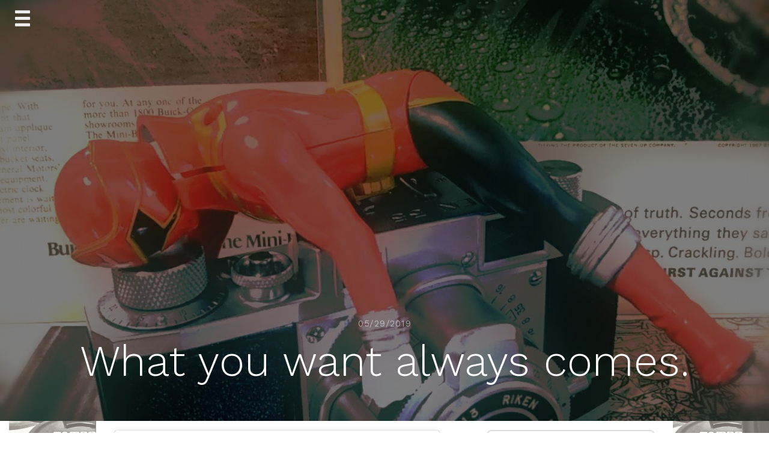

--- FILE ---
content_type: text/html; charset=UTF-8
request_url: http://productsjapan.jp/2019/05/29/what-you-want-always-comes/
body_size: 18007
content:
<!doctype html>
<html lang="en-US">
<head>
	<meta charset="UTF-8">
	<meta name="viewport" content="width=device-width, initial-scale=1">
	<link rel="profile" href="http://gmpg.org/xfn/11">

	<title>What you want always comes. &#8211; Products Japan</title>
<meta name='robots' content='max-image-preview:large' />
<link rel='dns-prefetch' href='//webfonts.xserver.jp' />
<link rel='dns-prefetch' href='//static.addtoany.com' />
<link rel='dns-prefetch' href='//cdn.jsdelivr.net' />
<link rel='dns-prefetch' href='//fonts.googleapis.com' />
<link rel="alternate" type="application/rss+xml" title="Products Japan &raquo; Feed" href="https://productsjapan.jp/feed/" />
<link rel="alternate" type="application/rss+xml" title="Products Japan &raquo; Comments Feed" href="https://productsjapan.jp/comments/feed/" />
<link rel="alternate" type="application/rss+xml" title="Products Japan &raquo; What you want always comes. Comments Feed" href="https://productsjapan.jp/2019/05/29/what-you-want-always-comes/feed/" />
<link rel="alternate" title="oEmbed (JSON)" type="application/json+oembed" href="https://productsjapan.jp/wp-json/oembed/1.0/embed?url=https%3A%2F%2Fproductsjapan.jp%2F2019%2F05%2F29%2Fwhat-you-want-always-comes%2F" />
<link rel="alternate" title="oEmbed (XML)" type="text/xml+oembed" href="https://productsjapan.jp/wp-json/oembed/1.0/embed?url=https%3A%2F%2Fproductsjapan.jp%2F2019%2F05%2F29%2Fwhat-you-want-always-comes%2F&#038;format=xml" />
<style id='wp-img-auto-sizes-contain-inline-css' type='text/css'>
img:is([sizes=auto i],[sizes^="auto," i]){contain-intrinsic-size:3000px 1500px}
/*# sourceURL=wp-img-auto-sizes-contain-inline-css */
</style>
<style id='wp-emoji-styles-inline-css' type='text/css'>

	img.wp-smiley, img.emoji {
		display: inline !important;
		border: none !important;
		box-shadow: none !important;
		height: 1em !important;
		width: 1em !important;
		margin: 0 0.07em !important;
		vertical-align: -0.1em !important;
		background: none !important;
		padding: 0 !important;
	}
/*# sourceURL=wp-emoji-styles-inline-css */
</style>
<style id='wp-block-library-inline-css' type='text/css'>
:root{--wp-block-synced-color:#7a00df;--wp-block-synced-color--rgb:122,0,223;--wp-bound-block-color:var(--wp-block-synced-color);--wp-editor-canvas-background:#ddd;--wp-admin-theme-color:#007cba;--wp-admin-theme-color--rgb:0,124,186;--wp-admin-theme-color-darker-10:#006ba1;--wp-admin-theme-color-darker-10--rgb:0,107,160.5;--wp-admin-theme-color-darker-20:#005a87;--wp-admin-theme-color-darker-20--rgb:0,90,135;--wp-admin-border-width-focus:2px}@media (min-resolution:192dpi){:root{--wp-admin-border-width-focus:1.5px}}.wp-element-button{cursor:pointer}:root .has-very-light-gray-background-color{background-color:#eee}:root .has-very-dark-gray-background-color{background-color:#313131}:root .has-very-light-gray-color{color:#eee}:root .has-very-dark-gray-color{color:#313131}:root .has-vivid-green-cyan-to-vivid-cyan-blue-gradient-background{background:linear-gradient(135deg,#00d084,#0693e3)}:root .has-purple-crush-gradient-background{background:linear-gradient(135deg,#34e2e4,#4721fb 50%,#ab1dfe)}:root .has-hazy-dawn-gradient-background{background:linear-gradient(135deg,#faaca8,#dad0ec)}:root .has-subdued-olive-gradient-background{background:linear-gradient(135deg,#fafae1,#67a671)}:root .has-atomic-cream-gradient-background{background:linear-gradient(135deg,#fdd79a,#004a59)}:root .has-nightshade-gradient-background{background:linear-gradient(135deg,#330968,#31cdcf)}:root .has-midnight-gradient-background{background:linear-gradient(135deg,#020381,#2874fc)}:root{--wp--preset--font-size--normal:16px;--wp--preset--font-size--huge:42px}.has-regular-font-size{font-size:1em}.has-larger-font-size{font-size:2.625em}.has-normal-font-size{font-size:var(--wp--preset--font-size--normal)}.has-huge-font-size{font-size:var(--wp--preset--font-size--huge)}.has-text-align-center{text-align:center}.has-text-align-left{text-align:left}.has-text-align-right{text-align:right}.has-fit-text{white-space:nowrap!important}#end-resizable-editor-section{display:none}.aligncenter{clear:both}.items-justified-left{justify-content:flex-start}.items-justified-center{justify-content:center}.items-justified-right{justify-content:flex-end}.items-justified-space-between{justify-content:space-between}.screen-reader-text{border:0;clip-path:inset(50%);height:1px;margin:-1px;overflow:hidden;padding:0;position:absolute;width:1px;word-wrap:normal!important}.screen-reader-text:focus{background-color:#ddd;clip-path:none;color:#444;display:block;font-size:1em;height:auto;left:5px;line-height:normal;padding:15px 23px 14px;text-decoration:none;top:5px;width:auto;z-index:100000}html :where(.has-border-color){border-style:solid}html :where([style*=border-top-color]){border-top-style:solid}html :where([style*=border-right-color]){border-right-style:solid}html :where([style*=border-bottom-color]){border-bottom-style:solid}html :where([style*=border-left-color]){border-left-style:solid}html :where([style*=border-width]){border-style:solid}html :where([style*=border-top-width]){border-top-style:solid}html :where([style*=border-right-width]){border-right-style:solid}html :where([style*=border-bottom-width]){border-bottom-style:solid}html :where([style*=border-left-width]){border-left-style:solid}html :where(img[class*=wp-image-]){height:auto;max-width:100%}:where(figure){margin:0 0 1em}html :where(.is-position-sticky){--wp-admin--admin-bar--position-offset:var(--wp-admin--admin-bar--height,0px)}@media screen and (max-width:600px){html :where(.is-position-sticky){--wp-admin--admin-bar--position-offset:0px}}

/*# sourceURL=wp-block-library-inline-css */
</style><style id='global-styles-inline-css' type='text/css'>
:root{--wp--preset--aspect-ratio--square: 1;--wp--preset--aspect-ratio--4-3: 4/3;--wp--preset--aspect-ratio--3-4: 3/4;--wp--preset--aspect-ratio--3-2: 3/2;--wp--preset--aspect-ratio--2-3: 2/3;--wp--preset--aspect-ratio--16-9: 16/9;--wp--preset--aspect-ratio--9-16: 9/16;--wp--preset--color--black: #000000;--wp--preset--color--cyan-bluish-gray: #abb8c3;--wp--preset--color--white: #ffffff;--wp--preset--color--pale-pink: #f78da7;--wp--preset--color--vivid-red: #cf2e2e;--wp--preset--color--luminous-vivid-orange: #ff6900;--wp--preset--color--luminous-vivid-amber: #fcb900;--wp--preset--color--light-green-cyan: #7bdcb5;--wp--preset--color--vivid-green-cyan: #00d084;--wp--preset--color--pale-cyan-blue: #8ed1fc;--wp--preset--color--vivid-cyan-blue: #0693e3;--wp--preset--color--vivid-purple: #9b51e0;--wp--preset--gradient--vivid-cyan-blue-to-vivid-purple: linear-gradient(135deg,rgb(6,147,227) 0%,rgb(155,81,224) 100%);--wp--preset--gradient--light-green-cyan-to-vivid-green-cyan: linear-gradient(135deg,rgb(122,220,180) 0%,rgb(0,208,130) 100%);--wp--preset--gradient--luminous-vivid-amber-to-luminous-vivid-orange: linear-gradient(135deg,rgb(252,185,0) 0%,rgb(255,105,0) 100%);--wp--preset--gradient--luminous-vivid-orange-to-vivid-red: linear-gradient(135deg,rgb(255,105,0) 0%,rgb(207,46,46) 100%);--wp--preset--gradient--very-light-gray-to-cyan-bluish-gray: linear-gradient(135deg,rgb(238,238,238) 0%,rgb(169,184,195) 100%);--wp--preset--gradient--cool-to-warm-spectrum: linear-gradient(135deg,rgb(74,234,220) 0%,rgb(151,120,209) 20%,rgb(207,42,186) 40%,rgb(238,44,130) 60%,rgb(251,105,98) 80%,rgb(254,248,76) 100%);--wp--preset--gradient--blush-light-purple: linear-gradient(135deg,rgb(255,206,236) 0%,rgb(152,150,240) 100%);--wp--preset--gradient--blush-bordeaux: linear-gradient(135deg,rgb(254,205,165) 0%,rgb(254,45,45) 50%,rgb(107,0,62) 100%);--wp--preset--gradient--luminous-dusk: linear-gradient(135deg,rgb(255,203,112) 0%,rgb(199,81,192) 50%,rgb(65,88,208) 100%);--wp--preset--gradient--pale-ocean: linear-gradient(135deg,rgb(255,245,203) 0%,rgb(182,227,212) 50%,rgb(51,167,181) 100%);--wp--preset--gradient--electric-grass: linear-gradient(135deg,rgb(202,248,128) 0%,rgb(113,206,126) 100%);--wp--preset--gradient--midnight: linear-gradient(135deg,rgb(2,3,129) 0%,rgb(40,116,252) 100%);--wp--preset--font-size--small: 13px;--wp--preset--font-size--medium: 20px;--wp--preset--font-size--large: 36px;--wp--preset--font-size--x-large: 42px;--wp--preset--spacing--20: 0.44rem;--wp--preset--spacing--30: 0.67rem;--wp--preset--spacing--40: 1rem;--wp--preset--spacing--50: 1.5rem;--wp--preset--spacing--60: 2.25rem;--wp--preset--spacing--70: 3.38rem;--wp--preset--spacing--80: 5.06rem;--wp--preset--shadow--natural: 6px 6px 9px rgba(0, 0, 0, 0.2);--wp--preset--shadow--deep: 12px 12px 50px rgba(0, 0, 0, 0.4);--wp--preset--shadow--sharp: 6px 6px 0px rgba(0, 0, 0, 0.2);--wp--preset--shadow--outlined: 6px 6px 0px -3px rgb(255, 255, 255), 6px 6px rgb(0, 0, 0);--wp--preset--shadow--crisp: 6px 6px 0px rgb(0, 0, 0);}:where(.is-layout-flex){gap: 0.5em;}:where(.is-layout-grid){gap: 0.5em;}body .is-layout-flex{display: flex;}.is-layout-flex{flex-wrap: wrap;align-items: center;}.is-layout-flex > :is(*, div){margin: 0;}body .is-layout-grid{display: grid;}.is-layout-grid > :is(*, div){margin: 0;}:where(.wp-block-columns.is-layout-flex){gap: 2em;}:where(.wp-block-columns.is-layout-grid){gap: 2em;}:where(.wp-block-post-template.is-layout-flex){gap: 1.25em;}:where(.wp-block-post-template.is-layout-grid){gap: 1.25em;}.has-black-color{color: var(--wp--preset--color--black) !important;}.has-cyan-bluish-gray-color{color: var(--wp--preset--color--cyan-bluish-gray) !important;}.has-white-color{color: var(--wp--preset--color--white) !important;}.has-pale-pink-color{color: var(--wp--preset--color--pale-pink) !important;}.has-vivid-red-color{color: var(--wp--preset--color--vivid-red) !important;}.has-luminous-vivid-orange-color{color: var(--wp--preset--color--luminous-vivid-orange) !important;}.has-luminous-vivid-amber-color{color: var(--wp--preset--color--luminous-vivid-amber) !important;}.has-light-green-cyan-color{color: var(--wp--preset--color--light-green-cyan) !important;}.has-vivid-green-cyan-color{color: var(--wp--preset--color--vivid-green-cyan) !important;}.has-pale-cyan-blue-color{color: var(--wp--preset--color--pale-cyan-blue) !important;}.has-vivid-cyan-blue-color{color: var(--wp--preset--color--vivid-cyan-blue) !important;}.has-vivid-purple-color{color: var(--wp--preset--color--vivid-purple) !important;}.has-black-background-color{background-color: var(--wp--preset--color--black) !important;}.has-cyan-bluish-gray-background-color{background-color: var(--wp--preset--color--cyan-bluish-gray) !important;}.has-white-background-color{background-color: var(--wp--preset--color--white) !important;}.has-pale-pink-background-color{background-color: var(--wp--preset--color--pale-pink) !important;}.has-vivid-red-background-color{background-color: var(--wp--preset--color--vivid-red) !important;}.has-luminous-vivid-orange-background-color{background-color: var(--wp--preset--color--luminous-vivid-orange) !important;}.has-luminous-vivid-amber-background-color{background-color: var(--wp--preset--color--luminous-vivid-amber) !important;}.has-light-green-cyan-background-color{background-color: var(--wp--preset--color--light-green-cyan) !important;}.has-vivid-green-cyan-background-color{background-color: var(--wp--preset--color--vivid-green-cyan) !important;}.has-pale-cyan-blue-background-color{background-color: var(--wp--preset--color--pale-cyan-blue) !important;}.has-vivid-cyan-blue-background-color{background-color: var(--wp--preset--color--vivid-cyan-blue) !important;}.has-vivid-purple-background-color{background-color: var(--wp--preset--color--vivid-purple) !important;}.has-black-border-color{border-color: var(--wp--preset--color--black) !important;}.has-cyan-bluish-gray-border-color{border-color: var(--wp--preset--color--cyan-bluish-gray) !important;}.has-white-border-color{border-color: var(--wp--preset--color--white) !important;}.has-pale-pink-border-color{border-color: var(--wp--preset--color--pale-pink) !important;}.has-vivid-red-border-color{border-color: var(--wp--preset--color--vivid-red) !important;}.has-luminous-vivid-orange-border-color{border-color: var(--wp--preset--color--luminous-vivid-orange) !important;}.has-luminous-vivid-amber-border-color{border-color: var(--wp--preset--color--luminous-vivid-amber) !important;}.has-light-green-cyan-border-color{border-color: var(--wp--preset--color--light-green-cyan) !important;}.has-vivid-green-cyan-border-color{border-color: var(--wp--preset--color--vivid-green-cyan) !important;}.has-pale-cyan-blue-border-color{border-color: var(--wp--preset--color--pale-cyan-blue) !important;}.has-vivid-cyan-blue-border-color{border-color: var(--wp--preset--color--vivid-cyan-blue) !important;}.has-vivid-purple-border-color{border-color: var(--wp--preset--color--vivid-purple) !important;}.has-vivid-cyan-blue-to-vivid-purple-gradient-background{background: var(--wp--preset--gradient--vivid-cyan-blue-to-vivid-purple) !important;}.has-light-green-cyan-to-vivid-green-cyan-gradient-background{background: var(--wp--preset--gradient--light-green-cyan-to-vivid-green-cyan) !important;}.has-luminous-vivid-amber-to-luminous-vivid-orange-gradient-background{background: var(--wp--preset--gradient--luminous-vivid-amber-to-luminous-vivid-orange) !important;}.has-luminous-vivid-orange-to-vivid-red-gradient-background{background: var(--wp--preset--gradient--luminous-vivid-orange-to-vivid-red) !important;}.has-very-light-gray-to-cyan-bluish-gray-gradient-background{background: var(--wp--preset--gradient--very-light-gray-to-cyan-bluish-gray) !important;}.has-cool-to-warm-spectrum-gradient-background{background: var(--wp--preset--gradient--cool-to-warm-spectrum) !important;}.has-blush-light-purple-gradient-background{background: var(--wp--preset--gradient--blush-light-purple) !important;}.has-blush-bordeaux-gradient-background{background: var(--wp--preset--gradient--blush-bordeaux) !important;}.has-luminous-dusk-gradient-background{background: var(--wp--preset--gradient--luminous-dusk) !important;}.has-pale-ocean-gradient-background{background: var(--wp--preset--gradient--pale-ocean) !important;}.has-electric-grass-gradient-background{background: var(--wp--preset--gradient--electric-grass) !important;}.has-midnight-gradient-background{background: var(--wp--preset--gradient--midnight) !important;}.has-small-font-size{font-size: var(--wp--preset--font-size--small) !important;}.has-medium-font-size{font-size: var(--wp--preset--font-size--medium) !important;}.has-large-font-size{font-size: var(--wp--preset--font-size--large) !important;}.has-x-large-font-size{font-size: var(--wp--preset--font-size--x-large) !important;}
/*# sourceURL=global-styles-inline-css */
</style>

<style id='classic-theme-styles-inline-css' type='text/css'>
/*! This file is auto-generated */
.wp-block-button__link{color:#fff;background-color:#32373c;border-radius:9999px;box-shadow:none;text-decoration:none;padding:calc(.667em + 2px) calc(1.333em + 2px);font-size:1.125em}.wp-block-file__button{background:#32373c;color:#fff;text-decoration:none}
/*# sourceURL=/wp-includes/css/classic-themes.min.css */
</style>
<link rel='stylesheet' id='762baf1e875629d622708e2f2706e703-css' href='//fonts.googleapis.com/css?family=Work+Sans:500' type='text/css' media='all' />
<link rel='stylesheet' id='ef7ba63e272855f4df5df2a0dfdca5f2-css' href='//fonts.googleapis.com/css?family=Work+Sans:400' type='text/css' media='all' />
<link rel='stylesheet' id='journal-blog-style-css' href='http://productsjapan.jp/wp-content/themes/journal-blog/style.css?ver=6.9' type='text/css' media='all' />
<link rel='stylesheet' id='work-sans-css' href='//fonts.googleapis.com/css?family=Work+Sans%3A300%2C400%2C500%2C700%2C800&#038;ver=6.9' type='text/css' media='all' />
<link rel='stylesheet' id='animate-css' href='http://productsjapan.jp/wp-content/themes/journal-blog/assets/css/animate.css?ver=6.9' type='text/css' media='all' />
<link rel='stylesheet' id='font-awesome-css' href='http://productsjapan.jp/wp-content/themes/journal-blog/font-awesome/css/font-awesome.css?ver=6.9' type='text/css' media='all' />
<link rel='stylesheet' id='bootstrap-css' href='http://productsjapan.jp/wp-content/themes/journal-blog/assets/css/bootstrap.css?ver=6.9' type='text/css' media='all' />
<link rel='stylesheet' id='journal-menu-css' href='http://productsjapan.jp/wp-content/themes/journal-blog/assets/css/menu.css?ver=6.9' type='text/css' media='all' />
<link rel='stylesheet' id='journal-style-css' href='http://productsjapan.jp/wp-content/themes/journal-blog/assets/css/style.css?ver=6.9' type='text/css' media='all' />
<link rel='stylesheet' id='addtoany-css' href='http://productsjapan.jp/wp-content/plugins/add-to-any/addtoany.min.css?ver=1.16' type='text/css' media='all' />
<link rel='stylesheet' id='journal-blog_no-kirki-css' href='http://productsjapan.jp/wp-content/themes/journal-blog/style.css' type='text/css' media='all' />
<style id='journal-blog_no-kirki-inline-css' type='text/css'>
h1, h2, h3, h4, h5, h6{font-family:Work Sans;font-weight:500;font-size:30px;text-transform:none;}
/*# sourceURL=journal-blog_no-kirki-inline-css */
</style>
<script type="text/javascript" src="http://productsjapan.jp/wp-includes/js/jquery/jquery.min.js?ver=3.7.1" id="jquery-core-js"></script>
<script type="text/javascript" src="http://productsjapan.jp/wp-includes/js/jquery/jquery-migrate.min.js?ver=3.4.1" id="jquery-migrate-js"></script>
<script type="text/javascript" src="//webfonts.xserver.jp/js/xserverv3.js?fadein=0&amp;ver=2.0.9" id="typesquare_std-js"></script>
<script type="text/javascript" id="addtoany-core-js-before">
/* <![CDATA[ */
window.a2a_config=window.a2a_config||{};a2a_config.callbacks=[];a2a_config.overlays=[];a2a_config.templates={};

//# sourceURL=addtoany-core-js-before
/* ]]> */
</script>
<script type="text/javascript" defer src="https://static.addtoany.com/menu/page.js" id="addtoany-core-js"></script>
<script type="text/javascript" defer src="http://productsjapan.jp/wp-content/plugins/add-to-any/addtoany.min.js?ver=1.1" id="addtoany-jquery-js"></script>
<link rel="https://api.w.org/" href="https://productsjapan.jp/wp-json/" /><link rel="alternate" title="JSON" type="application/json" href="https://productsjapan.jp/wp-json/wp/v2/posts/1288" /><link rel="EditURI" type="application/rsd+xml" title="RSD" href="https://productsjapan.jp/xmlrpc.php?rsd" />
<meta name="generator" content="WordPress 6.9" />
<link rel="canonical" href="https://productsjapan.jp/2019/05/29/what-you-want-always-comes/" />
<link rel='shortlink' href='https://productsjapan.jp/?p=1288' />
    <style type="text/css">
                                body{ background: ;}
                .site-title,.site-description,#journal-aside .featured h2 {color: 000000;}
    
            a, a:hover, a:active, a:focus,.journal-post .journal-entry > div a:hover {color: #FC5185; }

        input[type="search"]:focus,input[type="text"]:focus,input[type="email"]:focus,input[type="url"]:focus,input[type="password"]:focus,select:focus,textarea:focus {border: solid 2px #FC5185; }
   
        .header a:after {border-bottom: 2px solid #FC5185; }
        .main-navigation li.current-menu-item > a,.main-navigation li.current_page_item > a,.main-navigation li.current-menu-parent > a,.main-navigation li.current_page_parent > a,.main-navigation li.current-menu-ancestor > a,.main-navigation li.current_page_ancestor > a {
              color: #FC5185!important; }
        .social a:hover{ background: #FC5185; }
        ::selection{ background: #FC5185; }
        ::-moz-selection{ background: #FC5185; }
        ::-webkit-selection{ background: #FC5185; }
        blockquote {border-left: 5px solid #FC5185;}
     

            input[type="button"],input[type="submit"],input[type="reset"],button{background: #FC5185;}
                input[type="button"]:hover,input[type="submit"]:hover,input[type="reset"]:hover,button:hover,input[type="button"]:active,input[type="submit"]:active,input[type="reset"]:active,button:active,.search-overlay button:hover{background: #EA396E;}
        </style>

    <link rel="pingback" href="http://productsjapan.jp/xmlrpc.php"><style type="text/css" id="custom-background-css">
body.custom-background { background-image: url("http://productsjapan.jp/wp-content/uploads/top.png"); background-position: left top; background-size: contain; background-repeat: repeat; background-attachment: fixed; }
</style>
	</head>

<body class="wp-singular post-template-default single single-post postid-1288 single-format-standard custom-background wp-theme-journal-blog">

	<div class="journal-loader"></div>

<div id="page" class="site">
	<a class="skip-link screen-reader-text" href="#content">Skip to content</a>

		<div id="journal-aside" style="background-image: url(https://productsjapan.jp/wp-content/uploads/2019-05-28-14-13-32.jpg)">

			<div class="overlay"></div>
			<!-- Mobile Bar & Menu Icon -->
			<input type="checkbox" class="menu-toggle" id="menu-toggle">
			<div class="mobile-bar">
				<label for="menu-toggle" class="menu-icon">
					<span></span>
				</label>
			</div>
			
			<!-- Header -->
			<header class="header">
				<nav class="main-navigation">
					<div class="menu-home-container"><ul id="primary-menu" class="menu"><li id="menu-item-445" class="menu-item menu-item-type-custom menu-item-object-custom menu-item-445"><a href="http://productsjapan.jp">Home</a></li>
<li id="menu-item-3891" class="menu-item menu-item-type-taxonomy menu-item-object-category current-post-ancestor current-menu-parent current-post-parent menu-item-3891"><a href="https://productsjapan.jp/category/camera/">Camera</a></li>
<li id="menu-item-3892" class="menu-item menu-item-type-taxonomy menu-item-object-category menu-item-3892"><a href="https://productsjapan.jp/category/toy/">Toy</a></li>
</ul></div>				</nav>
			</header>

				<div class="page-title">
											<span>05/29/2019</span>
										<h2 class="entry-title">What you want always comes.</h2>				</div>


		</div>

	

	<div id="journal-main-content" class="site-content">
		<div class="journal-post"> 

	<div id="primary" class="content-area">
		<main id="main" class="site-main  col-md-8 ">

		
<article id="post-1288" class="content-single post-1288 post type-post status-publish format-standard has-post-thumbnail hentry category-body category-camera category-ricoh tag-35mm-film tag-camera tag-ebay tag-power-rangers tag-rangefinder tag-ricoh">
	<div class="">
		<blockquote class="instagram-media" style="background: #FFF; border: 0; border-radius: 3px; box-shadow: 0 0 1px 0 rgba(0,0,0,0.5),0 1px 10px 0 rgba(0,0,0,0.15); margin: 1px; max-width: 540px; min-width: 326px; padding: 0; width: calc(100% - 2px);" data-instgrm-captioned="" data-instgrm-permalink="https://www.instagram.com/p/Bx_n9YcgxXD/" data-instgrm-version="12">
<div style="padding: 16px;">
<p>&nbsp;</p>
<div style="display: flex; flex-direction: row; align-items: center;">
<div style="background-color: #f4f4f4; border-radius: 50%; flex-grow: 0; height: 40px; margin-right: 14px; width: 40px;"></div>
<div style="display: flex; flex-direction: column; flex-grow: 1; justify-content: center;">
<div style="background-color: #f4f4f4; border-radius: 4px; flex-grow: 0; height: 14px; margin-bottom: 6px; width: 100px;"></div>
<div style="background-color: #f4f4f4; border-radius: 4px; flex-grow: 0; height: 14px; width: 60px;"></div>
</div>
</div>
<div style="padding: 19% 0;"></div>
<div style="display: block; height: 50px; margin: 0 auto 12px; width: 50px;"></div>
<div style="padding-top: 8px;">
<div style="color: #3897f0; font-family: Arial,sans-serif; font-size: 14px; font-style: normal; font-weight: 550; line-height: 18px;">この投稿をInstagramで見る</div>
</div>
<div style="padding: 12.5% 0;"></div>
<div style="display: flex; flex-direction: row; margin-bottom: 14px; align-items: center;">
<div>
<div style="background-color: #f4f4f4; border-radius: 50%; height: 12.5px; width: 12.5px; transform: translateX(0px) translateY(7px);"></div>
<div style="background-color: #f4f4f4; height: 12.5px; transform: rotate(-45deg) translateX(3px) translateY(1px); width: 12.5px; flex-grow: 0; margin-right: 14px; margin-left: 2px;"></div>
<div style="background-color: #f4f4f4; border-radius: 50%; height: 12.5px; width: 12.5px; transform: translateX(9px) translateY(-18px);"></div>
</div>
<div style="margin-left: 8px;">
<div style="background-color: #f4f4f4; border-radius: 50%; flex-grow: 0; height: 20px; width: 20px;"></div>
<div style="width: 0; height: 0; border-top: 2px solid transparent; border-left: 6px solid #f4f4f4; border-bottom: 2px solid transparent; transform: translateX(16px) translateY(-4px) rotate(30deg);"></div>
</div>
<div style="margin-left: auto;">
<div style="width: 0px; border-top: 8px solid #F4F4F4; border-right: 8px solid transparent; transform: translateY(16px);"></div>
<div style="background-color: #f4f4f4; flex-grow: 0; height: 12px; width: 16px; transform: translateY(-4px);"></div>
<div style="width: 0; height: 0; border-top: 8px solid #F4F4F4; border-left: 8px solid transparent; transform: translateY(-4px) translateX(8px);"></div>
</div>
</div>
<p>&nbsp;</p>
<p style="margin: 8px 0 0 0; padding: 0 4px;"><a style="color: #000; font-family: Arial,sans-serif; font-size: 14px; font-style: normal; font-weight: normal; line-height: 17px; text-decoration: none; word-wrap: break-word;" href="https://www.instagram.com/p/Bx_n9YcgxXD/" target="_blank" rel="noopener noreferrer">My dream camera. #productsjapan #ricoh #rangefinder #35 #powerrangers #gokaiger</a></p>
<p style="color: #c9c8cd; font-family: Arial,sans-serif; font-size: 14px; line-height: 17px; margin-bottom: 0; margin-top: 8px; overflow: hidden; padding: 8px 0 7px; text-align: center; text-overflow: ellipsis; white-space: nowrap;"><a style="color: #c9c8cd; font-family: Arial,sans-serif; font-size: 14px; font-style: normal; font-weight: normal; line-height: 17px;" href="https://www.instagram.com/productsjapan.jp/" target="_blank" rel="noopener noreferrer"> productsjapan.jp</a>さん(@productsjapan.jp)がシェアした投稿 &#8211; <time style="font-family: Arial,sans-serif; font-size: 14px; line-height: 17px;" datetime="2019-05-28T05:15:53+00:00">2019年 5月月27日午後10時15分PDT</time></p>
</div>
</blockquote>
<p><script async src="//www.instagram.com/embed.js"></script></p>
<p>The boy told his parents.</p>
<p>&#8220;I want a camera&#8221;</p>
<p>The parents answer when they hear it.</p>
<p>&#8220;We have no such money&#8221;</p>
<p>Still, the boy did not give up.<br />
Next time the boy told his grandparents.</p>
<p>&#8220;I want a camera&#8221;</p>
<p>But the answer is the same.</p>
<p>&#8220;We have no such money&#8221;</p>
<p>Still, the boy cannot give up.<br />
He left home and went to the camera shop.<br />
He was looking at the show window for a long time.</p>
<p>Then, one old man called out to him.</p>
<p>&#8220;Do you want a camera?&#8221;<br />
&#8220;Yup&#8221;</p>
<p>The boy answers.</p>
<p>&#8220;If so, I&#8217;ll give you this camera&#8221;</p>
<p>The old man gave the camera he had.<br />
Apparently, he came across a boy when he wants to sell this old camera at this camera shop.</p>
<p>&#8220;Really?&#8221;<br />
&#8220;Yes, it&#8217;s yours&#8221;</p>
<p>The old man laughed and answered.<br />
The boy is smiling.<br />
And he thought.</p>
<p>What you want always comes.</p>
<blockquote class="instagram-media" style="background: #FFF; border: 0; border-radius: 3px; box-shadow: 0 0 1px 0 rgba(0,0,0,0.5),0 1px 10px 0 rgba(0,0,0,0.15); margin: 1px; max-width: 540px; min-width: 326px; padding: 0; width: calc(100% - 2px);" data-instgrm-captioned="" data-instgrm-permalink="https://www.instagram.com/p/ByC1EvDgxAo/" data-instgrm-version="12">
<div style="padding: 16px;">
<p>&nbsp;</p>
<div style="display: flex; flex-direction: row; align-items: center;">
<div style="background-color: #f4f4f4; border-radius: 50%; flex-grow: 0; height: 40px; margin-right: 14px; width: 40px;"></div>
<div style="display: flex; flex-direction: column; flex-grow: 1; justify-content: center;">
<div style="background-color: #f4f4f4; border-radius: 4px; flex-grow: 0; height: 14px; margin-bottom: 6px; width: 100px;"></div>
<div style="background-color: #f4f4f4; border-radius: 4px; flex-grow: 0; height: 14px; width: 60px;"></div>
</div>
</div>
<div style="padding: 19% 0;"></div>
<div style="display: block; height: 50px; margin: 0 auto 12px; width: 50px;"></div>
<div style="padding-top: 8px;">
<div style="color: #3897f0; font-family: Arial,sans-serif; font-size: 14px; font-style: normal; font-weight: 550; line-height: 18px;">この投稿をInstagramで見る</div>
</div>
<div style="padding: 12.5% 0;"></div>
<div style="display: flex; flex-direction: row; margin-bottom: 14px; align-items: center;">
<div>
<div style="background-color: #f4f4f4; border-radius: 50%; height: 12.5px; width: 12.5px; transform: translateX(0px) translateY(7px);"></div>
<div style="background-color: #f4f4f4; height: 12.5px; transform: rotate(-45deg) translateX(3px) translateY(1px); width: 12.5px; flex-grow: 0; margin-right: 14px; margin-left: 2px;"></div>
<div style="background-color: #f4f4f4; border-radius: 50%; height: 12.5px; width: 12.5px; transform: translateX(9px) translateY(-18px);"></div>
</div>
<div style="margin-left: 8px;">
<div style="background-color: #f4f4f4; border-radius: 50%; flex-grow: 0; height: 20px; width: 20px;"></div>
<div style="width: 0; height: 0; border-top: 2px solid transparent; border-left: 6px solid #f4f4f4; border-bottom: 2px solid transparent; transform: translateX(16px) translateY(-4px) rotate(30deg);"></div>
</div>
<div style="margin-left: auto;">
<div style="width: 0px; border-top: 8px solid #F4F4F4; border-right: 8px solid transparent; transform: translateY(16px);"></div>
<div style="background-color: #f4f4f4; flex-grow: 0; height: 12px; width: 16px; transform: translateY(-4px);"></div>
<div style="width: 0; height: 0; border-top: 8px solid #F4F4F4; border-left: 8px solid transparent; transform: translateY(-4px) translateX(8px);"></div>
</div>
</div>
<p>&nbsp;</p>
<p style="margin: 8px 0 0 0; padding: 0 4px;"><a style="color: #000; font-family: Arial,sans-serif; font-size: 14px; font-style: normal; font-weight: normal; line-height: 17px; text-decoration: none; word-wrap: break-word;" href="https://www.instagram.com/p/ByC1EvDgxAo/" target="_blank" rel="noopener noreferrer">Ricoh 35 https://www.ebay.com/itm/153506446509 #productsjapan #nowonsale #ricoh #ricoh35 #rangefinder</a></p>
<p style="color: #c9c8cd; font-family: Arial,sans-serif; font-size: 14px; line-height: 17px; margin-bottom: 0; margin-top: 8px; overflow: hidden; padding: 8px 0 7px; text-align: center; text-overflow: ellipsis; white-space: nowrap;"><a style="color: #c9c8cd; font-family: Arial,sans-serif; font-size: 14px; font-style: normal; font-weight: normal; line-height: 17px;" href="https://www.instagram.com/productsjapan.jp/" target="_blank" rel="noopener noreferrer"> productsjapan.jp</a>さん(@productsjapan.jp)がシェアした投稿 &#8211; <time style="font-family: Arial,sans-serif; font-size: 14px; line-height: 17px;" datetime="2019-05-29T11:08:12+00:00">2019年 5月月29日午前4時08分PDT</time></p>
</div>
</blockquote>
<p><script async src="//www.instagram.com/embed.js"></script></p>
<p>We are really happy if the camera he wanted was you wanted it too.<br />
Is the Ricoh 35 the camera you want?<br />
Please take a look at our eBay page.</p>
<p data-select-like-a-boss="1"><a href="https://www.ebay.com/itm/153506446509">Show Detail</a><br />
<a href="https://www.ebay.com/str/ProductsJapan-Camera">Visit Store</a></p>
<div class="addtoany_share_save_container addtoany_content addtoany_content_bottom"><div class="a2a_kit a2a_kit_size_32 addtoany_list" data-a2a-url="https://productsjapan.jp/2019/05/29/what-you-want-always-comes/" data-a2a-title="What you want always comes."><a class="a2a_button_facebook" href="https://www.addtoany.com/add_to/facebook?linkurl=https%3A%2F%2Fproductsjapan.jp%2F2019%2F05%2F29%2Fwhat-you-want-always-comes%2F&amp;linkname=What%20you%20want%20always%20comes." title="Facebook" rel="nofollow noopener" target="_blank"></a><a class="a2a_button_twitter" href="https://www.addtoany.com/add_to/twitter?linkurl=https%3A%2F%2Fproductsjapan.jp%2F2019%2F05%2F29%2Fwhat-you-want-always-comes%2F&amp;linkname=What%20you%20want%20always%20comes." title="Twitter" rel="nofollow noopener" target="_blank"></a><a class="a2a_button_pinterest" href="https://www.addtoany.com/add_to/pinterest?linkurl=https%3A%2F%2Fproductsjapan.jp%2F2019%2F05%2F29%2Fwhat-you-want-always-comes%2F&amp;linkname=What%20you%20want%20always%20comes." title="Pinterest" rel="nofollow noopener" target="_blank"></a><a class="a2a_dd addtoany_share_save addtoany_share" href="https://www.addtoany.com/share"></a></div></div>	</div><!-- .entry-content -->

	<footer class="entry-footer">
		<span class="cat-links">Posted in <a href="https://productsjapan.jp/category/camera/body/" rel="category tag">Body</a>, <a href="https://productsjapan.jp/category/camera/" rel="category tag">Camera</a>, <a href="https://productsjapan.jp/category/camera/body/ricoh/" rel="category tag">Ricoh</a></span><br> <span class="tags-links">Tagged <a href="https://productsjapan.jp/tag/35mm-film/" rel="tag">35mm Film</a>, <a href="https://productsjapan.jp/tag/camera/" rel="tag">Camera</a>, <a href="https://productsjapan.jp/tag/ebay/" rel="tag">eBay</a>, <a href="https://productsjapan.jp/tag/power-rangers/" rel="tag">Power Rangers</a>, <a href="https://productsjapan.jp/tag/rangefinder/" rel="tag">Rangefinder</a>, <a href="https://productsjapan.jp/tag/ricoh/" rel="tag">Ricoh</a></span>	</footer><!-- .entry-footer -->
</article><!-- #post-1288 -->
		</main><!-- #main -->
					<div class="col-md-4">
				
<aside id="secondary" class="widget-area">
	<section id="search-2" class="widget widget_search"><form role="search" method="get" class="search-form" action="https://productsjapan.jp/">
				<label>
					<span class="screen-reader-text">Search for:</span>
					<input type="search" class="search-field" placeholder="Search &hellip;" value="" name="s" />
				</label>
				<input type="submit" class="search-submit" value="Search" />
			</form></section>
		<section id="recent-posts-2" class="widget widget_recent_entries">
		<h2 class="widget-title">Recent Posts</h2>
		<ul>
											<li>
					<a href="https://productsjapan.jp/2026/01/13/unopened-amada-sailor-stars-p-p-card-sailor-moon-34-pieces-set/">UNOPENED Amada Sailor Stars P.P. Card Sailor Moon 34 Pieces Set</a>
									</li>
											<li>
					<a href="https://productsjapan.jp/2026/01/13/near-mint-pentax-mirror-adapter-ii-front-cap-rear-cap-from-japan-bo-chuyen-doi-guong-pentax-ii-gan-nhu-moi-nap-truoc-nap-sau-xuat-xu-nhat-ban/">NEAR MINT Pentax MIRROR ADAPTER II, Front Cap, Rear Cap from Japan Bộ chuyển đổi gương Pentax II gần như mới, nắp trước, nắp sau, xuất xứ Nhật Bản.</a>
									</li>
											<li>
					<a href="https://productsjapan.jp/2026/01/09/unopened-amada-sailor-moon-ss-p-p-card-sailor-jupiter-34-pieces-set-bo-the-bai-amada-sailor-moon-ss-p-p-card-sailor-jupiter-34-manh-chua-mo/">UNOPENED Amada Sailor Moon SS P.P. Card Sailor Jupiter 34 Pieces Set Bộ thẻ bài Amada Sailor Moon SS P.P. Card Sailor Jupiter 34 mảnh, chưa mở.</a>
									</li>
											<li>
					<a href="https://productsjapan.jp/2026/01/05/olympus-stylus-zoom-115-dlx-35mm-film-point-and-shoot-camera-olympus-stylus-zoom-115-dlx-35mm-na-kamerang-pang-point-and-shoot-ng-pelikula/">Olympus Stylus ZOOM 115 DLX 35mm Film Point and Shoot Camera Olympus Stylus ZOOM 115 DLX 35mm na Kamerang Pang-Point and Shoot ng Pelikula</a>
									</li>
											<li>
					<a href="https://productsjapan.jp/2025/12/19/exc5-olympus-mju-zoom-140-35mm-film-point-and-shoot-camera-from-japan-%e0%b8%81%e0%b8%a5%e0%b9%89%e0%b8%ad%e0%b8%87%e0%b8%9f%e0%b8%b4%e0%b8%a5%e0%b9%8c%e0%b8%a1%e0%b9%81%e0%b8%9a%e0%b8%9a%e0%b8%9e/">EXC+5 Olympus mju ZOOM 140 35mm Film Point and Shoot Camera from Japan กล้องฟิล์มแบบพกพา Olympus mju ZOOM 140 35mm EXC+5 จากญี่ปุ่น</a>
									</li>
					</ul>

		</section><section id="archives-2" class="widget widget_archive"><h2 class="widget-title">Archives</h2>
			<ul>
					<li><a href='https://productsjapan.jp/2026/01/'>January 2026</a></li>
	<li><a href='https://productsjapan.jp/2025/12/'>December 2025</a></li>
	<li><a href='https://productsjapan.jp/2025/11/'>November 2025</a></li>
	<li><a href='https://productsjapan.jp/2025/10/'>October 2025</a></li>
	<li><a href='https://productsjapan.jp/2025/09/'>September 2025</a></li>
	<li><a href='https://productsjapan.jp/2025/08/'>August 2025</a></li>
	<li><a href='https://productsjapan.jp/2025/07/'>July 2025</a></li>
	<li><a href='https://productsjapan.jp/2025/06/'>June 2025</a></li>
	<li><a href='https://productsjapan.jp/2025/05/'>May 2025</a></li>
	<li><a href='https://productsjapan.jp/2025/04/'>April 2025</a></li>
	<li><a href='https://productsjapan.jp/2025/03/'>March 2025</a></li>
	<li><a href='https://productsjapan.jp/2025/02/'>February 2025</a></li>
	<li><a href='https://productsjapan.jp/2025/01/'>January 2025</a></li>
	<li><a href='https://productsjapan.jp/2024/12/'>December 2024</a></li>
	<li><a href='https://productsjapan.jp/2024/11/'>November 2024</a></li>
	<li><a href='https://productsjapan.jp/2024/10/'>October 2024</a></li>
	<li><a href='https://productsjapan.jp/2024/09/'>September 2024</a></li>
	<li><a href='https://productsjapan.jp/2024/08/'>August 2024</a></li>
	<li><a href='https://productsjapan.jp/2024/07/'>July 2024</a></li>
	<li><a href='https://productsjapan.jp/2024/06/'>June 2024</a></li>
	<li><a href='https://productsjapan.jp/2024/05/'>May 2024</a></li>
	<li><a href='https://productsjapan.jp/2024/04/'>April 2024</a></li>
	<li><a href='https://productsjapan.jp/2024/03/'>March 2024</a></li>
	<li><a href='https://productsjapan.jp/2024/02/'>February 2024</a></li>
	<li><a href='https://productsjapan.jp/2024/01/'>January 2024</a></li>
	<li><a href='https://productsjapan.jp/2023/12/'>December 2023</a></li>
	<li><a href='https://productsjapan.jp/2023/11/'>November 2023</a></li>
	<li><a href='https://productsjapan.jp/2023/10/'>October 2023</a></li>
	<li><a href='https://productsjapan.jp/2023/09/'>September 2023</a></li>
	<li><a href='https://productsjapan.jp/2023/08/'>August 2023</a></li>
	<li><a href='https://productsjapan.jp/2023/07/'>July 2023</a></li>
	<li><a href='https://productsjapan.jp/2023/06/'>June 2023</a></li>
	<li><a href='https://productsjapan.jp/2023/05/'>May 2023</a></li>
	<li><a href='https://productsjapan.jp/2023/04/'>April 2023</a></li>
	<li><a href='https://productsjapan.jp/2023/03/'>March 2023</a></li>
	<li><a href='https://productsjapan.jp/2023/02/'>February 2023</a></li>
	<li><a href='https://productsjapan.jp/2023/01/'>January 2023</a></li>
	<li><a href='https://productsjapan.jp/2022/12/'>December 2022</a></li>
	<li><a href='https://productsjapan.jp/2022/11/'>November 2022</a></li>
	<li><a href='https://productsjapan.jp/2022/10/'>October 2022</a></li>
	<li><a href='https://productsjapan.jp/2022/09/'>September 2022</a></li>
	<li><a href='https://productsjapan.jp/2022/08/'>August 2022</a></li>
	<li><a href='https://productsjapan.jp/2022/07/'>July 2022</a></li>
	<li><a href='https://productsjapan.jp/2022/06/'>June 2022</a></li>
	<li><a href='https://productsjapan.jp/2022/05/'>May 2022</a></li>
	<li><a href='https://productsjapan.jp/2022/04/'>April 2022</a></li>
	<li><a href='https://productsjapan.jp/2022/03/'>March 2022</a></li>
	<li><a href='https://productsjapan.jp/2022/02/'>February 2022</a></li>
	<li><a href='https://productsjapan.jp/2022/01/'>January 2022</a></li>
	<li><a href='https://productsjapan.jp/2021/12/'>December 2021</a></li>
	<li><a href='https://productsjapan.jp/2021/11/'>November 2021</a></li>
	<li><a href='https://productsjapan.jp/2021/10/'>October 2021</a></li>
	<li><a href='https://productsjapan.jp/2021/09/'>September 2021</a></li>
	<li><a href='https://productsjapan.jp/2021/08/'>August 2021</a></li>
	<li><a href='https://productsjapan.jp/2021/07/'>July 2021</a></li>
	<li><a href='https://productsjapan.jp/2021/06/'>June 2021</a></li>
	<li><a href='https://productsjapan.jp/2021/05/'>May 2021</a></li>
	<li><a href='https://productsjapan.jp/2021/04/'>April 2021</a></li>
	<li><a href='https://productsjapan.jp/2021/03/'>March 2021</a></li>
	<li><a href='https://productsjapan.jp/2021/02/'>February 2021</a></li>
	<li><a href='https://productsjapan.jp/2021/01/'>January 2021</a></li>
	<li><a href='https://productsjapan.jp/2020/12/'>December 2020</a></li>
	<li><a href='https://productsjapan.jp/2020/11/'>November 2020</a></li>
	<li><a href='https://productsjapan.jp/2020/10/'>October 2020</a></li>
	<li><a href='https://productsjapan.jp/2020/09/'>September 2020</a></li>
	<li><a href='https://productsjapan.jp/2020/08/'>August 2020</a></li>
	<li><a href='https://productsjapan.jp/2020/07/'>July 2020</a></li>
	<li><a href='https://productsjapan.jp/2020/06/'>June 2020</a></li>
	<li><a href='https://productsjapan.jp/2020/05/'>May 2020</a></li>
	<li><a href='https://productsjapan.jp/2020/04/'>April 2020</a></li>
	<li><a href='https://productsjapan.jp/2020/03/'>March 2020</a></li>
	<li><a href='https://productsjapan.jp/2020/02/'>February 2020</a></li>
	<li><a href='https://productsjapan.jp/2020/01/'>January 2020</a></li>
	<li><a href='https://productsjapan.jp/2019/12/'>December 2019</a></li>
	<li><a href='https://productsjapan.jp/2019/11/'>November 2019</a></li>
	<li><a href='https://productsjapan.jp/2019/10/'>October 2019</a></li>
	<li><a href='https://productsjapan.jp/2019/09/'>September 2019</a></li>
	<li><a href='https://productsjapan.jp/2019/08/'>August 2019</a></li>
	<li><a href='https://productsjapan.jp/2019/07/'>July 2019</a></li>
	<li><a href='https://productsjapan.jp/2019/06/'>June 2019</a></li>
	<li><a href='https://productsjapan.jp/2019/05/'>May 2019</a></li>
	<li><a href='https://productsjapan.jp/2019/04/'>April 2019</a></li>
	<li><a href='https://productsjapan.jp/2019/03/'>March 2019</a></li>
	<li><a href='https://productsjapan.jp/2019/02/'>February 2019</a></li>
	<li><a href='https://productsjapan.jp/2019/01/'>January 2019</a></li>
	<li><a href='https://productsjapan.jp/2018/12/'>December 2018</a></li>
	<li><a href='https://productsjapan.jp/2018/11/'>November 2018</a></li>
	<li><a href='https://productsjapan.jp/2018/10/'>October 2018</a></li>
	<li><a href='https://productsjapan.jp/2018/09/'>September 2018</a></li>
	<li><a href='https://productsjapan.jp/2018/08/'>August 2018</a></li>
	<li><a href='https://productsjapan.jp/2018/07/'>July 2018</a></li>
	<li><a href='https://productsjapan.jp/2018/06/'>June 2018</a></li>
	<li><a href='https://productsjapan.jp/2018/05/'>May 2018</a></li>
	<li><a href='https://productsjapan.jp/2018/04/'>April 2018</a></li>
	<li><a href='https://productsjapan.jp/2018/03/'>March 2018</a></li>
	<li><a href='https://productsjapan.jp/2018/02/'>February 2018</a></li>
	<li><a href='https://productsjapan.jp/2018/01/'>January 2018</a></li>
	<li><a href='https://productsjapan.jp/2017/12/'>December 2017</a></li>
	<li><a href='https://productsjapan.jp/2017/11/'>November 2017</a></li>
	<li><a href='https://productsjapan.jp/2017/10/'>October 2017</a></li>
			</ul>

			</section><section id="categories-2" class="widget widget_categories"><h2 class="widget-title">Categories</h2>
			<ul>
					<li class="cat-item cat-item-24"><a href="https://productsjapan.jp/category/camera/accessory/">Accessory</a>
</li>
	<li class="cat-item cat-item-698"><a href="https://productsjapan.jp/category/camera/body/aires/">Aires</a>
</li>
	<li class="cat-item cat-item-808"><a href="https://productsjapan.jp/category/toy/aoshima/">Aoshima</a>
</li>
	<li class="cat-item cat-item-536"><a href="https://productsjapan.jp/category/toy/armored-trooper-votoms/">Armored Trooper Votoms</a>
</li>
	<li class="cat-item cat-item-608"><a href="https://productsjapan.jp/category/toy/aura-battler-dunbine/">Aura Battler Dunbine</a>
</li>
	<li class="cat-item cat-item-705"><a href="https://productsjapan.jp/category/toy/bandai-toy/">Bandai</a>
</li>
	<li class="cat-item cat-item-63"><a href="https://productsjapan.jp/category/camera/body/bandai/">Bandai</a>
</li>
	<li class="cat-item cat-item-661"><a href="https://productsjapan.jp/category/toy/bearbrick/">Bearbrick</a>
</li>
	<li class="cat-item cat-item-402"><a href="https://productsjapan.jp/category/camera/body/bell-and-howell/">Bell and Howell</a>
</li>
	<li class="cat-item cat-item-460"><a href="https://productsjapan.jp/category/toy/berserk/">Berserk</a>
</li>
	<li class="cat-item cat-item-4"><a href="https://productsjapan.jp/category/camera/body/">Body</a>
</li>
	<li class="cat-item cat-item-659"><a href="https://productsjapan.jp/category/toy/bull-mark/">Bull Mark</a>
</li>
	<li class="cat-item cat-item-1"><a href="https://productsjapan.jp/category/camera/">Camera</a>
</li>
	<li class="cat-item cat-item-17"><a href="https://productsjapan.jp/category/camera/body/canon-body/">Canon</a>
</li>
	<li class="cat-item cat-item-15"><a href="https://productsjapan.jp/category/camera/lens/canon/">Canon</a>
</li>
	<li class="cat-item cat-item-269"><a href="https://productsjapan.jp/category/camera/accessory/canon-accessory/">Canon</a>
</li>
	<li class="cat-item cat-item-61"><a href="https://productsjapan.jp/category/car-goods/">Car Goods</a>
</li>
	<li class="cat-item cat-item-170"><a href="https://productsjapan.jp/category/camera/lens/carl-zeiss/">Carl Zeiss</a>
</li>
	<li class="cat-item cat-item-842"><a href="https://productsjapan.jp/category/camera/body/casio/">Casio</a>
</li>
	<li class="cat-item cat-item-32"><a href="https://productsjapan.jp/category/camera/lens/chinon/">Chinon</a>
</li>
	<li class="cat-item cat-item-819"><a href="https://productsjapan.jp/category/toy/clover/">Clover</a>
</li>
	<li class="cat-item cat-item-758"><a href="https://productsjapan.jp/category/toy/cms-corporation/">CM&#039;s Corporation</a>
</li>
	<li class="cat-item cat-item-50"><a href="https://productsjapan.jp/category/camera/lens/contax-lens/">Contax</a>
</li>
	<li class="cat-item cat-item-43"><a href="https://productsjapan.jp/category/camera/body/contax/">Contax</a>
</li>
	<li class="cat-item cat-item-627"><a href="https://productsjapan.jp/category/camera/accessory/contax-accessory/">Contax</a>
</li>
	<li class="cat-item cat-item-585"><a href="https://productsjapan.jp/category/camera/lens/cosina/">Cosina</a>
</li>
	<li class="cat-item cat-item-470"><a href="https://productsjapan.jp/category/toy/dairugger-xv-voltron/">Dairugger XV Voltron</a>
</li>
	<li class="cat-item cat-item-389"><a href="https://productsjapan.jp/category/toy/daitarn-3/">Daitarn 3</a>
</li>
	<li class="cat-item cat-item-181"><a href="https://productsjapan.jp/category/camera/body/dallmayer/">Dallmayer</a>
</li>
	<li class="cat-item cat-item-141"><a href="https://productsjapan.jp/category/toy/doraemon/">Doraemon</a>
</li>
	<li class="cat-item cat-item-30"><a href="https://productsjapan.jp/category/toy/doragonball/">DoragonBall</a>
</li>
	<li class="cat-item cat-item-824"><a href="https://productsjapan.jp/category/toy/eidai/">Eidai</a>
</li>
	<li class="cat-item cat-item-551"><a href="https://productsjapan.jp/category/toy/electronic-games/">Electronic Games</a>
</li>
	<li class="cat-item cat-item-79"><a href="https://productsjapan.jp/category/camera/body/elmo/">Elmo</a>
</li>
	<li class="cat-item cat-item-634"><a href="https://productsjapan.jp/category/toy/evangelion/">Evangelion</a>
</li>
	<li class="cat-item cat-item-799"><a href="https://productsjapan.jp/category/toy/figure/">Figure</a>
</li>
	<li class="cat-item cat-item-478"><a href="https://productsjapan.jp/category/camera/accessory/fringer/">Fringer</a>
</li>
	<li class="cat-item cat-item-207"><a href="https://productsjapan.jp/category/camera/lens/fuji-film/">Fuji Film</a>
</li>
	<li class="cat-item cat-item-23"><a href="https://productsjapan.jp/category/camera/body/fujifilm/">Fujifilm</a>
</li>
	<li class="cat-item cat-item-639"><a href="https://productsjapan.jp/category/camera/accessory/fujifilm-accessory/">Fujifilm</a>
</li>
	<li class="cat-item cat-item-863"><a href="https://productsjapan.jp/category/toy/gaiking/">Gaiking</a>
</li>
	<li class="cat-item cat-item-903"><a href="https://productsjapan.jp/category/toy/gakken/">Gakken</a>
</li>
	<li class="cat-item cat-item-785"><a href="https://productsjapan.jp/category/toy/galient/">Galient</a>
</li>
	<li class="cat-item cat-item-707"><a href="https://productsjapan.jp/category/toy/getter-robo/">Getter Robo</a>
</li>
	<li class="cat-item cat-item-778"><a href="https://productsjapan.jp/category/toy/godzilla/">Godzilla</a>
</li>
	<li class="cat-item cat-item-741"><a href="https://productsjapan.jp/category/toy/greenmax/">GREENMAX</a>
</li>
	<li class="cat-item cat-item-893"><a href="https://productsjapan.jp/category/toy/grendizer/">Grendizer</a>
</li>
	<li class="cat-item cat-item-35"><a href="https://productsjapan.jp/category/toy/gundam/">Gundam</a>
</li>
	<li class="cat-item cat-item-791"><a href="https://productsjapan.jp/category/toy/gurren-lagann/">Gurren Lagann</a>
</li>
	<li class="cat-item cat-item-248"><a href="https://productsjapan.jp/category/camera/lens/hasselblad-lens/">Hasselblad</a>
</li>
	<li class="cat-item cat-item-198"><a href="https://productsjapan.jp/category/camera/accessory/hasselblad-accessory/">Hasselblad</a>
</li>
	<li class="cat-item cat-item-137"><a href="https://productsjapan.jp/category/camera/body/hasselblad/">Hasselblad</a>
</li>
	<li class="cat-item cat-item-212"><a href="https://productsjapan.jp/category/toy/hello-kitty/">Hello Kitty</a>
</li>
	<li class="cat-item cat-item-337"><a href="https://productsjapan.jp/category/car-goods/honda/">Honda</a>
</li>
	<li class="cat-item cat-item-265"><a href="https://productsjapan.jp/category/camera/body/horseman-body/">Horseman</a>
</li>
	<li class="cat-item cat-item-56"><a href="https://productsjapan.jp/category/camera/accessory/horseman/">Horseman</a>
</li>
	<li class="cat-item cat-item-803"><a href="https://productsjapan.jp/category/toy/ideon/">Ideon</a>
</li>
	<li class="cat-item cat-item-915"><a href="https://productsjapan.jp/category/toy/imai/">Imai</a>
</li>
	<li class="cat-item cat-item-60"><a href="https://productsjapan.jp/category/toy/kamen-rider-masked-rider/">Kamen Rider Masked Rider</a>
</li>
	<li class="cat-item cat-item-25"><a href="https://productsjapan.jp/category/camera/accessory/kenko/">Kenko</a>
</li>
	<li class="cat-item cat-item-47"><a href="https://productsjapan.jp/category/camera/body/kenko-body/">Kenko</a>
</li>
	<li class="cat-item cat-item-278"><a href="https://productsjapan.jp/category/toy/knight-rider/">Knight Rider</a>
</li>
	<li class="cat-item cat-item-687"><a href="https://productsjapan.jp/category/camera/lens/komura-lens/">Komura</a>
</li>
	<li class="cat-item cat-item-682"><a href="https://productsjapan.jp/category/camera/accessory/komura/">Komura</a>
</li>
	<li class="cat-item cat-item-7"><a href="https://productsjapan.jp/category/camera/body/konica/">Konica</a>
</li>
	<li class="cat-item cat-item-689"><a href="https://productsjapan.jp/category/camera/lens/konica-lens/">Konica</a>
</li>
	<li class="cat-item cat-item-730"><a href="https://productsjapan.jp/category/camera/body/kowa-body/">Kowa</a>
</li>
	<li class="cat-item cat-item-722"><a href="https://productsjapan.jp/category/camera/lens/kowa/">Kowa</a>
</li>
	<li class="cat-item cat-item-26"><a href="https://productsjapan.jp/category/camera/body/kyocera/">Kyocera</a>
</li>
	<li class="cat-item cat-item-895"><a href="https://productsjapan.jp/category/camera/lens/kyoei/">Kyoei</a>
</li>
	<li class="cat-item cat-item-147"><a href="https://productsjapan.jp/category/camera/lens/leica/">Leica</a>
</li>
	<li class="cat-item cat-item-330"><a href="https://productsjapan.jp/category/camera/body/leica-body/">Leica</a>
</li>
	<li class="cat-item cat-item-3"><a href="https://productsjapan.jp/category/camera/lens/">Lens</a>
</li>
	<li class="cat-item cat-item-663"><a href="https://productsjapan.jp/category/camera/body/leotax/">Leotax</a>
</li>
	<li class="cat-item cat-item-55"><a href="https://productsjapan.jp/category/camera/accessory/linhof/">Linhof</a>
</li>
	<li class="cat-item cat-item-806"><a href="https://productsjapan.jp/category/camera/body/linhof-body/">Linhof</a>
</li>
	<li class="cat-item cat-item-64"><a href="https://productsjapan.jp/category/toy/macross-robotech/">Macross Robotech</a>
</li>
	<li class="cat-item cat-item-40"><a href="https://productsjapan.jp/category/camera/body/mamiya-body/">Mamiya</a>
</li>
	<li class="cat-item cat-item-36"><a href="https://productsjapan.jp/category/camera/accessory/mamiya-accessory/">Mamiya</a>
</li>
	<li class="cat-item cat-item-22"><a href="https://productsjapan.jp/category/camera/lens/mamiya/">Mamiya</a>
</li>
	<li class="cat-item cat-item-766"><a href="https://productsjapan.jp/category/toy/marusan/">Marusan</a>
</li>
	<li class="cat-item cat-item-713"><a href="https://productsjapan.jp/category/toy/masudaya/">Masudaya</a>
</li>
	<li class="cat-item cat-item-164"><a href="https://productsjapan.jp/category/car-goods/mazda/">Mazda</a>
</li>
	<li class="cat-item cat-item-59"><a href="https://productsjapan.jp/category/toy/mazinger/">Mazinger</a>
</li>
	<li class="cat-item cat-item-865"><a href="https://productsjapan.jp/category/toy/medicom-toy/">Medicom Toy</a>
</li>
	<li class="cat-item cat-item-8"><a href="https://productsjapan.jp/category/camera/lens/minolta/">Minolta</a>
</li>
	<li class="cat-item cat-item-74"><a href="https://productsjapan.jp/category/camera/accessory/minolta-accessory/">Minolta</a>
</li>
	<li class="cat-item cat-item-18"><a href="https://productsjapan.jp/category/camera/body/minolta-body/">Minolta</a>
</li>
	<li class="cat-item cat-item-879"><a href="https://productsjapan.jp/category/camera/body/misuzu-kogaku-body/">Misuzu Kogaku</a>
</li>
	<li class="cat-item cat-item-853"><a href="https://productsjapan.jp/category/camera/lens/misuzu-kogaku/">Misuzu Kogaku</a>
</li>
	<li class="cat-item cat-item-580"><a href="https://productsjapan.jp/category/camera/accessory/musashino-koki/">Musashino Koki</a>
</li>
	<li class="cat-item cat-item-725"><a href="https://productsjapan.jp/category/toy/nakajima-seisakusho/">Nakajima Seisakusho</a>
</li>
	<li class="cat-item cat-item-11"><a href="https://productsjapan.jp/category/camera/lens/nikon-lens/">Nikon</a>
</li>
	<li class="cat-item cat-item-5"><a href="https://productsjapan.jp/category/camera/body/nikon/">Nikon</a>
</li>
	<li class="cat-item cat-item-39"><a href="https://productsjapan.jp/category/camera/accessory/nikon-accessory/">Nikon</a>
</li>
	<li class="cat-item cat-item-640"><a href="https://productsjapan.jp/category/toy/nintendo/">Nintendo</a>
</li>
	<li class="cat-item cat-item-342"><a href="https://productsjapan.jp/category/camera/body/nishida-kougaku/">Nishida Kougaku</a>
</li>
	<li class="cat-item cat-item-244"><a href="https://productsjapan.jp/category/car-goods/nissan/">Nissan</a>
</li>
	<li class="cat-item cat-item-917"><a href="https://productsjapan.jp/category/toy/nomura-toy/">Nomura Toy</a>
</li>
	<li class="cat-item cat-item-849"><a href="https://productsjapan.jp/category/toy/nostalgic-heroes/">Nostalgic Heroes</a>
</li>
	<li class="cat-item cat-item-13"><a href="https://productsjapan.jp/category/camera/lens/olympus/">Olympus</a>
</li>
	<li class="cat-item cat-item-45"><a href="https://productsjapan.jp/category/camera/accessory/olympus-accessory/">Olympus</a>
</li>
	<li class="cat-item cat-item-21"><a href="https://productsjapan.jp/category/camera/body/olympus-body/">Olympus</a>
</li>
	<li class="cat-item cat-item-776"><a href="https://productsjapan.jp/category/toy/onda/">Onda</a>
</li>
	<li class="cat-item cat-item-652"><a href="https://productsjapan.jp/category/other/">Other</a>
</li>
	<li class="cat-item cat-item-912"><a href="https://productsjapan.jp/category/camera/lens/panasonic-lens/">Panasonic</a>
</li>
	<li class="cat-item cat-item-284"><a href="https://productsjapan.jp/category/camera/body/panasonic/">Panasonic</a>
</li>
	<li class="cat-item cat-item-58"><a href="https://productsjapan.jp/category/camera/body/panon/">Panon</a>
</li>
	<li class="cat-item cat-item-12"><a href="https://productsjapan.jp/category/camera/lens/pentax-lens/">Pentax</a>
</li>
	<li class="cat-item cat-item-10"><a href="https://productsjapan.jp/category/camera/body/pentax/">Pentax</a>
</li>
	<li class="cat-item cat-item-34"><a href="https://productsjapan.jp/category/camera/accessory/pentax-accessory/">Pentax</a>
</li>
	<li class="cat-item cat-item-788"><a href="https://productsjapan.jp/category/camera/body/petri/">Petri</a>
</li>
	<li class="cat-item cat-item-738"><a href="https://productsjapan.jp/category/camera/body/plaubel/">Plaubel</a>
</li>
	<li class="cat-item cat-item-667"><a href="https://productsjapan.jp/category/toy/pokemon/">Pokemon</a>
</li>
	<li class="cat-item cat-item-733"><a href="https://productsjapan.jp/category/toy/pokemon-card/">Pokemon Card</a>
</li>
	<li class="cat-item cat-item-571"><a href="https://productsjapan.jp/category/toy/popy/">Popy</a>
</li>
	<li class="cat-item cat-item-44"><a href="https://productsjapan.jp/category/pottery/">Pottery</a>
</li>
	<li class="cat-item cat-item-48"><a href="https://productsjapan.jp/category/toy/power-rangers/">Power Rangers</a>
</li>
	<li class="cat-item cat-item-20"><a href="https://productsjapan.jp/category/camera/body/ricoh/">Ricoh</a>
</li>
	<li class="cat-item cat-item-38"><a href="https://productsjapan.jp/category/camera/accessory/ricoh-accessory/">Ricoh</a>
</li>
	<li class="cat-item cat-item-779"><a href="https://productsjapan.jp/category/camera/lens/rodenstock/">RODENSTOCK</a>
</li>
	<li class="cat-item cat-item-796"><a href="https://productsjapan.jp/category/camera/body/rollei/">Rollei</a>
</li>
	<li class="cat-item cat-item-300"><a href="https://productsjapan.jp/category/toy/sailor-moon/">Sailor Moon</a>
</li>
	<li class="cat-item cat-item-53"><a href="https://productsjapan.jp/category/camera/lens/schneider/">Schneider</a>
</li>
	<li class="cat-item cat-item-560"><a href="https://productsjapan.jp/category/camera/lens/schneider-kreuznach/">Schneider-Kreuznach</a>
</li>
	<li class="cat-item cat-item-753"><a href="https://productsjapan.jp/category/toy/sega/">Sega</a>
</li>
	<li class="cat-item cat-item-37"><a href="https://productsjapan.jp/category/camera/accessory/sekonic/">Sekonic</a>
</li>
	<li class="cat-item cat-item-16"><a href="https://productsjapan.jp/category/camera/lens/sigma/">Sigma</a>
</li>
	<li class="cat-item cat-item-907"><a href="https://productsjapan.jp/category/camera/body/sony/">Sony</a>
</li>
	<li class="cat-item cat-item-481"><a href="https://productsjapan.jp/category/toy/spider-man/">Spider Man</a>
</li>
	<li class="cat-item cat-item-891"><a href="https://productsjapan.jp/category/star-wars/">Star Wars</a>
</li>
	<li class="cat-item cat-item-62"><a href="https://productsjapan.jp/category/car-goods/suzuki/">Suzuki</a>
</li>
	<li class="cat-item cat-item-839"><a href="https://productsjapan.jp/category/camera/body/tachihara/">Tachihara</a>
</li>
	<li class="cat-item cat-item-769"><a href="https://productsjapan.jp/category/toy/taiyo/">Taiyo</a>
</li>
	<li class="cat-item cat-item-669"><a href="https://productsjapan.jp/category/toy/takara/">Takara</a>
</li>
	<li class="cat-item cat-item-308"><a href="https://productsjapan.jp/category/camera/body/takasaka-yakuhin-kikaiho/">Takasaka Yakuhin Kikaiho</a>
</li>
	<li class="cat-item cat-item-548"><a href="https://productsjapan.jp/category/toy/takatoku/">Takatoku</a>
</li>
	<li class="cat-item cat-item-831"><a href="https://productsjapan.jp/category/toy/takemi/">Takemi</a>
</li>
	<li class="cat-item cat-item-618"><a href="https://productsjapan.jp/category/camera/accessory/tamron-accessory/">Tamron</a>
</li>
	<li class="cat-item cat-item-27"><a href="https://productsjapan.jp/category/camera/lens/tamron/">Tamron</a>
</li>
	<li class="cat-item cat-item-763"><a href="https://productsjapan.jp/category/toy/time-house/">Time House</a>
</li>
	<li class="cat-item cat-item-203"><a href="https://productsjapan.jp/category/camera/lens/tokina-lens/">Tokina</a>
</li>
	<li class="cat-item cat-item-116"><a href="https://productsjapan.jp/category/tokina/">Tokina</a>
</li>
	<li class="cat-item cat-item-737"><a href="https://productsjapan.jp/category/camera/body/tokyo-kogaku/">Tokyo Kogaku</a>
</li>
	<li class="cat-item cat-item-817"><a href="https://productsjapan.jp/category/toy/tomy/">Tomy</a>
</li>
	<li class="cat-item cat-item-57"><a href="https://productsjapan.jp/category/camera/lens/topcon/">Topcon</a>
</li>
	<li class="cat-item cat-item-241"><a href="https://productsjapan.jp/category/camera/body/tougodo/">Tougodo</a>
</li>
	<li class="cat-item cat-item-28"><a href="https://productsjapan.jp/category/toy/">Toy</a>
</li>
	<li class="cat-item cat-item-54"><a href="https://productsjapan.jp/category/toy/toy-car/">Toy Car</a>
</li>
	<li class="cat-item cat-item-232"><a href="https://productsjapan.jp/category/car-goods/toyota-car-goods/">Toyota</a>
</li>
	<li class="cat-item cat-item-52"><a href="https://productsjapan.jp/category/camera/body/toyota/">Toyota</a>
</li>
	<li class="cat-item cat-item-876"><a href="https://productsjapan.jp/category/toy/tsukuda/">Tsukuda</a>
</li>
	<li class="cat-item cat-item-256"><a href="https://productsjapan.jp/category/toy/ultraman/">Ultraman</a>
</li>
	<li class="cat-item cat-item-856"><a href="https://productsjapan.jp/category/toy/unifive/">unifive</a>
</li>
	<li class="cat-item cat-item-642"><a href="https://productsjapan.jp/category/camera/accessory/vixen/">Vixen</a>
</li>
	<li class="cat-item cat-item-49"><a href="https://productsjapan.jp/category/camera/body/voigtlander/">Voigtländer</a>
</li>
	<li class="cat-item cat-item-51"><a href="https://productsjapan.jp/category/camera/lens/voigtlander-lens/">Voigtlander</a>
</li>
	<li class="cat-item cat-item-794"><a href="https://productsjapan.jp/category/toy/wave/">Wave</a>
</li>
	<li class="cat-item cat-item-194"><a href="https://productsjapan.jp/category/camera/body/wista/">Wista</a>
</li>
	<li class="cat-item cat-item-373"><a href="https://productsjapan.jp/category/camera/lens/wollensak/">Wollensak</a>
</li>
	<li class="cat-item cat-item-781"><a href="https://productsjapan.jp/category/toy/xabungle/">Xabungle</a>
</li>
	<li class="cat-item cat-item-804"><a href="https://productsjapan.jp/category/toy/yamato/">Yamato</a>
</li>
	<li class="cat-item cat-item-858"><a href="https://productsjapan.jp/category/camera/lens/yashica-lens/">Yashica</a>
</li>
	<li class="cat-item cat-item-721"><a href="https://productsjapan.jp/category/camera/accessory/yashica-accessory/">Yashica</a>
</li>
	<li class="cat-item cat-item-41"><a href="https://productsjapan.jp/category/camera/body/yashica/">Yashica</a>
</li>
	<li class="cat-item cat-item-678"><a href="https://productsjapan.jp/category/camera/body/yasuhara/">Yasuhara</a>
</li>
	<li class="cat-item cat-item-883"><a href="https://productsjapan.jp/category/toy/yonezawa/">Yonezawa</a>
</li>
	<li class="cat-item cat-item-861"><a href="https://productsjapan.jp/category/toy/yutaka/">Yutaka</a>
</li>
	<li class="cat-item cat-item-31"><a href="https://productsjapan.jp/category/camera/body/zenza-bronica/">Zenza Bronica</a>
</li>
	<li class="cat-item cat-item-42"><a href="https://productsjapan.jp/category/camera/lens/zenza-bronica-lens/">Zenza Bronica</a>
</li>
	<li class="cat-item cat-item-46"><a href="https://productsjapan.jp/category/camera/accessory/zenza-bronica-accessory/">Zenza Bronica</a>
</li>
	<li class="cat-item cat-item-541"><a href="https://productsjapan.jp/category/camera/lens/zunow/">Zunow</a>
</li>
			</ul>

			</section><section id="categories-6" class="widget widget_categories"><h2 class="widget-title">Categories</h2>
			<ul>
					<li class="cat-item cat-item-24"><a href="https://productsjapan.jp/category/camera/accessory/">Accessory</a> (134)
</li>
	<li class="cat-item cat-item-698"><a href="https://productsjapan.jp/category/camera/body/aires/">Aires</a> (2)
</li>
	<li class="cat-item cat-item-808"><a href="https://productsjapan.jp/category/toy/aoshima/">Aoshima</a> (1)
</li>
	<li class="cat-item cat-item-536"><a href="https://productsjapan.jp/category/toy/armored-trooper-votoms/">Armored Trooper Votoms</a> (1)
</li>
	<li class="cat-item cat-item-608"><a href="https://productsjapan.jp/category/toy/aura-battler-dunbine/">Aura Battler Dunbine</a> (1)
</li>
	<li class="cat-item cat-item-705"><a href="https://productsjapan.jp/category/toy/bandai-toy/">Bandai</a> (73)
</li>
	<li class="cat-item cat-item-63"><a href="https://productsjapan.jp/category/camera/body/bandai/">Bandai</a> (5)
</li>
	<li class="cat-item cat-item-661"><a href="https://productsjapan.jp/category/toy/bearbrick/">Bearbrick</a> (6)
</li>
	<li class="cat-item cat-item-402"><a href="https://productsjapan.jp/category/camera/body/bell-and-howell/">Bell and Howell</a> (1)
</li>
	<li class="cat-item cat-item-460"><a href="https://productsjapan.jp/category/toy/berserk/">Berserk</a> (2)
</li>
	<li class="cat-item cat-item-4"><a href="https://productsjapan.jp/category/camera/body/">Body</a> (630)
</li>
	<li class="cat-item cat-item-659"><a href="https://productsjapan.jp/category/toy/bull-mark/">Bull Mark</a> (12)
</li>
	<li class="cat-item cat-item-1"><a href="https://productsjapan.jp/category/camera/">Camera</a> (1,346)
</li>
	<li class="cat-item cat-item-17"><a href="https://productsjapan.jp/category/camera/body/canon-body/">Canon</a> (95)
</li>
	<li class="cat-item cat-item-15"><a href="https://productsjapan.jp/category/camera/lens/canon/">Canon</a> (148)
</li>
	<li class="cat-item cat-item-269"><a href="https://productsjapan.jp/category/camera/accessory/canon-accessory/">Canon</a> (12)
</li>
	<li class="cat-item cat-item-61"><a href="https://productsjapan.jp/category/car-goods/">Car Goods</a> (7)
</li>
	<li class="cat-item cat-item-170"><a href="https://productsjapan.jp/category/camera/lens/carl-zeiss/">Carl Zeiss</a> (22)
</li>
	<li class="cat-item cat-item-842"><a href="https://productsjapan.jp/category/camera/body/casio/">Casio</a> (2)
</li>
	<li class="cat-item cat-item-32"><a href="https://productsjapan.jp/category/camera/lens/chinon/">Chinon</a> (1)
</li>
	<li class="cat-item cat-item-819"><a href="https://productsjapan.jp/category/toy/clover/">Clover</a> (4)
</li>
	<li class="cat-item cat-item-758"><a href="https://productsjapan.jp/category/toy/cms-corporation/">CM&#039;s Corporation</a> (1)
</li>
	<li class="cat-item cat-item-50"><a href="https://productsjapan.jp/category/camera/lens/contax-lens/">Contax</a> (18)
</li>
	<li class="cat-item cat-item-43"><a href="https://productsjapan.jp/category/camera/body/contax/">Contax</a> (22)
</li>
	<li class="cat-item cat-item-627"><a href="https://productsjapan.jp/category/camera/accessory/contax-accessory/">Contax</a> (2)
</li>
	<li class="cat-item cat-item-585"><a href="https://productsjapan.jp/category/camera/lens/cosina/">Cosina</a> (2)
</li>
	<li class="cat-item cat-item-470"><a href="https://productsjapan.jp/category/toy/dairugger-xv-voltron/">Dairugger XV Voltron</a> (1)
</li>
	<li class="cat-item cat-item-389"><a href="https://productsjapan.jp/category/toy/daitarn-3/">Daitarn 3</a> (1)
</li>
	<li class="cat-item cat-item-181"><a href="https://productsjapan.jp/category/camera/body/dallmayer/">Dallmayer</a> (2)
</li>
	<li class="cat-item cat-item-141"><a href="https://productsjapan.jp/category/toy/doraemon/">Doraemon</a> (4)
</li>
	<li class="cat-item cat-item-30"><a href="https://productsjapan.jp/category/toy/doragonball/">DoragonBall</a> (8)
</li>
	<li class="cat-item cat-item-824"><a href="https://productsjapan.jp/category/toy/eidai/">Eidai</a> (6)
</li>
	<li class="cat-item cat-item-551"><a href="https://productsjapan.jp/category/toy/electronic-games/">Electronic Games</a> (5)
</li>
	<li class="cat-item cat-item-79"><a href="https://productsjapan.jp/category/camera/body/elmo/">Elmo</a> (4)
</li>
	<li class="cat-item cat-item-634"><a href="https://productsjapan.jp/category/toy/evangelion/">Evangelion</a> (4)
</li>
	<li class="cat-item cat-item-799"><a href="https://productsjapan.jp/category/toy/figure/">Figure</a> (11)
</li>
	<li class="cat-item cat-item-478"><a href="https://productsjapan.jp/category/camera/accessory/fringer/">Fringer</a> (1)
</li>
	<li class="cat-item cat-item-207"><a href="https://productsjapan.jp/category/camera/lens/fuji-film/">Fuji Film</a> (8)
</li>
	<li class="cat-item cat-item-23"><a href="https://productsjapan.jp/category/camera/body/fujifilm/">Fujifilm</a> (60)
</li>
	<li class="cat-item cat-item-639"><a href="https://productsjapan.jp/category/camera/accessory/fujifilm-accessory/">Fujifilm</a> (1)
</li>
	<li class="cat-item cat-item-863"><a href="https://productsjapan.jp/category/toy/gaiking/">Gaiking</a> (1)
</li>
	<li class="cat-item cat-item-903"><a href="https://productsjapan.jp/category/toy/gakken/">Gakken</a> (1)
</li>
	<li class="cat-item cat-item-785"><a href="https://productsjapan.jp/category/toy/galient/">Galient</a> (1)
</li>
	<li class="cat-item cat-item-707"><a href="https://productsjapan.jp/category/toy/getter-robo/">Getter Robo</a> (7)
</li>
	<li class="cat-item cat-item-778"><a href="https://productsjapan.jp/category/toy/godzilla/">Godzilla</a> (9)
</li>
	<li class="cat-item cat-item-741"><a href="https://productsjapan.jp/category/toy/greenmax/">GREENMAX</a> (1)
</li>
	<li class="cat-item cat-item-893"><a href="https://productsjapan.jp/category/toy/grendizer/">Grendizer</a> (2)
</li>
	<li class="cat-item cat-item-35"><a href="https://productsjapan.jp/category/toy/gundam/">Gundam</a> (23)
</li>
	<li class="cat-item cat-item-791"><a href="https://productsjapan.jp/category/toy/gurren-lagann/">Gurren Lagann</a> (1)
</li>
	<li class="cat-item cat-item-248"><a href="https://productsjapan.jp/category/camera/lens/hasselblad-lens/">Hasselblad</a> (4)
</li>
	<li class="cat-item cat-item-198"><a href="https://productsjapan.jp/category/camera/accessory/hasselblad-accessory/">Hasselblad</a> (3)
</li>
	<li class="cat-item cat-item-137"><a href="https://productsjapan.jp/category/camera/body/hasselblad/">Hasselblad</a> (1)
</li>
	<li class="cat-item cat-item-212"><a href="https://productsjapan.jp/category/toy/hello-kitty/">Hello Kitty</a> (5)
</li>
	<li class="cat-item cat-item-337"><a href="https://productsjapan.jp/category/car-goods/honda/">Honda</a> (1)
</li>
	<li class="cat-item cat-item-265"><a href="https://productsjapan.jp/category/camera/body/horseman-body/">Horseman</a> (6)
</li>
	<li class="cat-item cat-item-56"><a href="https://productsjapan.jp/category/camera/accessory/horseman/">Horseman</a> (5)
</li>
	<li class="cat-item cat-item-803"><a href="https://productsjapan.jp/category/toy/ideon/">Ideon</a> (2)
</li>
	<li class="cat-item cat-item-915"><a href="https://productsjapan.jp/category/toy/imai/">Imai</a> (1)
</li>
	<li class="cat-item cat-item-60"><a href="https://productsjapan.jp/category/toy/kamen-rider-masked-rider/">Kamen Rider Masked Rider</a> (34)
</li>
	<li class="cat-item cat-item-25"><a href="https://productsjapan.jp/category/camera/accessory/kenko/">Kenko</a> (2)
</li>
	<li class="cat-item cat-item-47"><a href="https://productsjapan.jp/category/camera/body/kenko-body/">Kenko</a> (5)
</li>
	<li class="cat-item cat-item-278"><a href="https://productsjapan.jp/category/toy/knight-rider/">Knight Rider</a> (4)
</li>
	<li class="cat-item cat-item-687"><a href="https://productsjapan.jp/category/camera/lens/komura-lens/">Komura</a> (2)
</li>
	<li class="cat-item cat-item-682"><a href="https://productsjapan.jp/category/camera/accessory/komura/">Komura</a> (2)
</li>
	<li class="cat-item cat-item-7"><a href="https://productsjapan.jp/category/camera/body/konica/">Konica</a> (34)
</li>
	<li class="cat-item cat-item-689"><a href="https://productsjapan.jp/category/camera/lens/konica-lens/">Konica</a> (4)
</li>
	<li class="cat-item cat-item-730"><a href="https://productsjapan.jp/category/camera/body/kowa-body/">Kowa</a> (3)
</li>
	<li class="cat-item cat-item-722"><a href="https://productsjapan.jp/category/camera/lens/kowa/">Kowa</a> (2)
</li>
	<li class="cat-item cat-item-26"><a href="https://productsjapan.jp/category/camera/body/kyocera/">Kyocera</a> (18)
</li>
	<li class="cat-item cat-item-895"><a href="https://productsjapan.jp/category/camera/lens/kyoei/">Kyoei</a> (1)
</li>
	<li class="cat-item cat-item-147"><a href="https://productsjapan.jp/category/camera/lens/leica/">Leica</a> (6)
</li>
	<li class="cat-item cat-item-330"><a href="https://productsjapan.jp/category/camera/body/leica-body/">Leica</a> (10)
</li>
	<li class="cat-item cat-item-3"><a href="https://productsjapan.jp/category/camera/lens/">Lens</a> (584)
</li>
	<li class="cat-item cat-item-663"><a href="https://productsjapan.jp/category/camera/body/leotax/">Leotax</a> (3)
</li>
	<li class="cat-item cat-item-55"><a href="https://productsjapan.jp/category/camera/accessory/linhof/">Linhof</a> (2)
</li>
	<li class="cat-item cat-item-806"><a href="https://productsjapan.jp/category/camera/body/linhof-body/">Linhof</a> (1)
</li>
	<li class="cat-item cat-item-64"><a href="https://productsjapan.jp/category/toy/macross-robotech/">Macross Robotech</a> (12)
</li>
	<li class="cat-item cat-item-40"><a href="https://productsjapan.jp/category/camera/body/mamiya-body/">Mamiya</a> (36)
</li>
	<li class="cat-item cat-item-36"><a href="https://productsjapan.jp/category/camera/accessory/mamiya-accessory/">Mamiya</a> (38)
</li>
	<li class="cat-item cat-item-22"><a href="https://productsjapan.jp/category/camera/lens/mamiya/">Mamiya</a> (51)
</li>
	<li class="cat-item cat-item-766"><a href="https://productsjapan.jp/category/toy/marusan/">Marusan</a> (4)
</li>
	<li class="cat-item cat-item-713"><a href="https://productsjapan.jp/category/toy/masudaya/">Masudaya</a> (2)
</li>
	<li class="cat-item cat-item-164"><a href="https://productsjapan.jp/category/car-goods/mazda/">Mazda</a> (1)
</li>
	<li class="cat-item cat-item-59"><a href="https://productsjapan.jp/category/toy/mazinger/">Mazinger</a> (12)
</li>
	<li class="cat-item cat-item-865"><a href="https://productsjapan.jp/category/toy/medicom-toy/">Medicom Toy</a> (4)
</li>
	<li class="cat-item cat-item-8"><a href="https://productsjapan.jp/category/camera/lens/minolta/">Minolta</a> (24)
</li>
	<li class="cat-item cat-item-74"><a href="https://productsjapan.jp/category/camera/accessory/minolta-accessory/">Minolta</a> (1)
</li>
	<li class="cat-item cat-item-18"><a href="https://productsjapan.jp/category/camera/body/minolta-body/">Minolta</a> (34)
</li>
	<li class="cat-item cat-item-879"><a href="https://productsjapan.jp/category/camera/body/misuzu-kogaku-body/">Misuzu Kogaku</a> (1)
</li>
	<li class="cat-item cat-item-853"><a href="https://productsjapan.jp/category/camera/lens/misuzu-kogaku/">Misuzu Kogaku</a> (1)
</li>
	<li class="cat-item cat-item-580"><a href="https://productsjapan.jp/category/camera/accessory/musashino-koki/">Musashino Koki</a> (2)
</li>
	<li class="cat-item cat-item-725"><a href="https://productsjapan.jp/category/toy/nakajima-seisakusho/">Nakajima Seisakusho</a> (3)
</li>
	<li class="cat-item cat-item-11"><a href="https://productsjapan.jp/category/camera/lens/nikon-lens/">Nikon</a> (135)
</li>
	<li class="cat-item cat-item-5"><a href="https://productsjapan.jp/category/camera/body/nikon/">Nikon</a> (92)
</li>
	<li class="cat-item cat-item-39"><a href="https://productsjapan.jp/category/camera/accessory/nikon-accessory/">Nikon</a> (32)
</li>
	<li class="cat-item cat-item-640"><a href="https://productsjapan.jp/category/toy/nintendo/">Nintendo</a> (6)
</li>
	<li class="cat-item cat-item-342"><a href="https://productsjapan.jp/category/camera/body/nishida-kougaku/">Nishida Kougaku</a> (1)
</li>
	<li class="cat-item cat-item-244"><a href="https://productsjapan.jp/category/car-goods/nissan/">Nissan</a> (2)
</li>
	<li class="cat-item cat-item-917"><a href="https://productsjapan.jp/category/toy/nomura-toy/">Nomura Toy</a> (1)
</li>
	<li class="cat-item cat-item-849"><a href="https://productsjapan.jp/category/toy/nostalgic-heroes/">Nostalgic Heroes</a> (1)
</li>
	<li class="cat-item cat-item-13"><a href="https://productsjapan.jp/category/camera/lens/olympus/">Olympus</a> (28)
</li>
	<li class="cat-item cat-item-45"><a href="https://productsjapan.jp/category/camera/accessory/olympus-accessory/">Olympus</a> (5)
</li>
	<li class="cat-item cat-item-21"><a href="https://productsjapan.jp/category/camera/body/olympus-body/">Olympus</a> (62)
</li>
	<li class="cat-item cat-item-776"><a href="https://productsjapan.jp/category/toy/onda/">Onda</a> (1)
</li>
	<li class="cat-item cat-item-652"><a href="https://productsjapan.jp/category/other/">Other</a> (1)
</li>
	<li class="cat-item cat-item-912"><a href="https://productsjapan.jp/category/camera/lens/panasonic-lens/">Panasonic</a> (1)
</li>
	<li class="cat-item cat-item-284"><a href="https://productsjapan.jp/category/camera/body/panasonic/">Panasonic</a> (5)
</li>
	<li class="cat-item cat-item-58"><a href="https://productsjapan.jp/category/camera/body/panon/">Panon</a> (2)
</li>
	<li class="cat-item cat-item-12"><a href="https://productsjapan.jp/category/camera/lens/pentax-lens/">Pentax</a> (81)
</li>
	<li class="cat-item cat-item-10"><a href="https://productsjapan.jp/category/camera/body/pentax/">Pentax</a> (29)
</li>
	<li class="cat-item cat-item-34"><a href="https://productsjapan.jp/category/camera/accessory/pentax-accessory/">Pentax</a> (12)
</li>
	<li class="cat-item cat-item-788"><a href="https://productsjapan.jp/category/camera/body/petri/">Petri</a> (1)
</li>
	<li class="cat-item cat-item-738"><a href="https://productsjapan.jp/category/camera/body/plaubel/">Plaubel</a> (1)
</li>
	<li class="cat-item cat-item-667"><a href="https://productsjapan.jp/category/toy/pokemon/">Pokemon</a> (137)
</li>
	<li class="cat-item cat-item-733"><a href="https://productsjapan.jp/category/toy/pokemon-card/">Pokemon Card</a> (128)
</li>
	<li class="cat-item cat-item-571"><a href="https://productsjapan.jp/category/toy/popy/">Popy</a> (61)
</li>
	<li class="cat-item cat-item-44"><a href="https://productsjapan.jp/category/pottery/">Pottery</a> (2)
</li>
	<li class="cat-item cat-item-48"><a href="https://productsjapan.jp/category/toy/power-rangers/">Power Rangers</a> (76)
</li>
	<li class="cat-item cat-item-20"><a href="https://productsjapan.jp/category/camera/body/ricoh/">Ricoh</a> (24)
</li>
	<li class="cat-item cat-item-38"><a href="https://productsjapan.jp/category/camera/accessory/ricoh-accessory/">Ricoh</a> (1)
</li>
	<li class="cat-item cat-item-779"><a href="https://productsjapan.jp/category/camera/lens/rodenstock/">RODENSTOCK</a> (1)
</li>
	<li class="cat-item cat-item-796"><a href="https://productsjapan.jp/category/camera/body/rollei/">Rollei</a> (3)
</li>
	<li class="cat-item cat-item-300"><a href="https://productsjapan.jp/category/toy/sailor-moon/">Sailor Moon</a> (7)
</li>
	<li class="cat-item cat-item-53"><a href="https://productsjapan.jp/category/camera/lens/schneider/">Schneider</a> (4)
</li>
	<li class="cat-item cat-item-560"><a href="https://productsjapan.jp/category/camera/lens/schneider-kreuznach/">Schneider-Kreuznach</a> (2)
</li>
	<li class="cat-item cat-item-753"><a href="https://productsjapan.jp/category/toy/sega/">Sega</a> (1)
</li>
	<li class="cat-item cat-item-37"><a href="https://productsjapan.jp/category/camera/accessory/sekonic/">Sekonic</a> (3)
</li>
	<li class="cat-item cat-item-16"><a href="https://productsjapan.jp/category/camera/lens/sigma/">Sigma</a> (30)
</li>
	<li class="cat-item cat-item-907"><a href="https://productsjapan.jp/category/camera/body/sony/">Sony</a> (2)
</li>
	<li class="cat-item cat-item-481"><a href="https://productsjapan.jp/category/toy/spider-man/">Spider Man</a> (1)
</li>
	<li class="cat-item cat-item-891"><a href="https://productsjapan.jp/category/star-wars/">Star Wars</a> (1)
</li>
	<li class="cat-item cat-item-62"><a href="https://productsjapan.jp/category/car-goods/suzuki/">Suzuki</a> (1)
</li>
	<li class="cat-item cat-item-839"><a href="https://productsjapan.jp/category/camera/body/tachihara/">Tachihara</a> (1)
</li>
	<li class="cat-item cat-item-769"><a href="https://productsjapan.jp/category/toy/taiyo/">Taiyo</a> (2)
</li>
	<li class="cat-item cat-item-669"><a href="https://productsjapan.jp/category/toy/takara/">Takara</a> (39)
</li>
	<li class="cat-item cat-item-308"><a href="https://productsjapan.jp/category/camera/body/takasaka-yakuhin-kikaiho/">Takasaka Yakuhin Kikaiho</a> (1)
</li>
	<li class="cat-item cat-item-548"><a href="https://productsjapan.jp/category/toy/takatoku/">Takatoku</a> (14)
</li>
	<li class="cat-item cat-item-831"><a href="https://productsjapan.jp/category/toy/takemi/">Takemi</a> (4)
</li>
	<li class="cat-item cat-item-618"><a href="https://productsjapan.jp/category/camera/accessory/tamron-accessory/">Tamron</a> (2)
</li>
	<li class="cat-item cat-item-27"><a href="https://productsjapan.jp/category/camera/lens/tamron/">Tamron</a> (19)
</li>
	<li class="cat-item cat-item-763"><a href="https://productsjapan.jp/category/toy/time-house/">Time House</a> (1)
</li>
	<li class="cat-item cat-item-203"><a href="https://productsjapan.jp/category/camera/lens/tokina-lens/">Tokina</a> (9)
</li>
	<li class="cat-item cat-item-116"><a href="https://productsjapan.jp/category/tokina/">Tokina</a> (2)
</li>
	<li class="cat-item cat-item-737"><a href="https://productsjapan.jp/category/camera/body/tokyo-kogaku/">Tokyo Kogaku</a> (1)
</li>
	<li class="cat-item cat-item-817"><a href="https://productsjapan.jp/category/toy/tomy/">Tomy</a> (6)
</li>
	<li class="cat-item cat-item-57"><a href="https://productsjapan.jp/category/camera/lens/topcon/">Topcon</a> (4)
</li>
	<li class="cat-item cat-item-241"><a href="https://productsjapan.jp/category/camera/body/tougodo/">Tougodo</a> (2)
</li>
	<li class="cat-item cat-item-28"><a href="https://productsjapan.jp/category/toy/">Toy</a> (562)
</li>
	<li class="cat-item cat-item-54"><a href="https://productsjapan.jp/category/toy/toy-car/">Toy Car</a> (30)
</li>
	<li class="cat-item cat-item-232"><a href="https://productsjapan.jp/category/car-goods/toyota-car-goods/">Toyota</a> (1)
</li>
	<li class="cat-item cat-item-52"><a href="https://productsjapan.jp/category/camera/body/toyota/">Toyota</a> (1)
</li>
	<li class="cat-item cat-item-876"><a href="https://productsjapan.jp/category/toy/tsukuda/">Tsukuda</a> (1)
</li>
	<li class="cat-item cat-item-256"><a href="https://productsjapan.jp/category/toy/ultraman/">Ultraman</a> (23)
</li>
	<li class="cat-item cat-item-856"><a href="https://productsjapan.jp/category/toy/unifive/">unifive</a> (1)
</li>
	<li class="cat-item cat-item-642"><a href="https://productsjapan.jp/category/camera/accessory/vixen/">Vixen</a> (1)
</li>
	<li class="cat-item cat-item-49"><a href="https://productsjapan.jp/category/camera/body/voigtlander/">Voigtländer</a> (6)
</li>
	<li class="cat-item cat-item-51"><a href="https://productsjapan.jp/category/camera/lens/voigtlander-lens/">Voigtlander</a> (6)
</li>
	<li class="cat-item cat-item-794"><a href="https://productsjapan.jp/category/toy/wave/">Wave</a> (1)
</li>
	<li class="cat-item cat-item-194"><a href="https://productsjapan.jp/category/camera/body/wista/">Wista</a> (4)
</li>
	<li class="cat-item cat-item-373"><a href="https://productsjapan.jp/category/camera/lens/wollensak/">Wollensak</a> (2)
</li>
	<li class="cat-item cat-item-781"><a href="https://productsjapan.jp/category/toy/xabungle/">Xabungle</a> (2)
</li>
	<li class="cat-item cat-item-804"><a href="https://productsjapan.jp/category/toy/yamato/">Yamato</a> (1)
</li>
	<li class="cat-item cat-item-858"><a href="https://productsjapan.jp/category/camera/lens/yashica-lens/">Yashica</a> (1)
</li>
	<li class="cat-item cat-item-721"><a href="https://productsjapan.jp/category/camera/accessory/yashica-accessory/">Yashica</a> (1)
</li>
	<li class="cat-item cat-item-41"><a href="https://productsjapan.jp/category/camera/body/yashica/">Yashica</a> (44)
</li>
	<li class="cat-item cat-item-678"><a href="https://productsjapan.jp/category/camera/body/yasuhara/">Yasuhara</a> (2)
</li>
	<li class="cat-item cat-item-883"><a href="https://productsjapan.jp/category/toy/yonezawa/">Yonezawa</a> (1)
</li>
	<li class="cat-item cat-item-861"><a href="https://productsjapan.jp/category/toy/yutaka/">Yutaka</a> (3)
</li>
	<li class="cat-item cat-item-31"><a href="https://productsjapan.jp/category/camera/body/zenza-bronica/">Zenza Bronica</a> (4)
</li>
	<li class="cat-item cat-item-42"><a href="https://productsjapan.jp/category/camera/lens/zenza-bronica-lens/">Zenza Bronica</a> (6)
</li>
	<li class="cat-item cat-item-46"><a href="https://productsjapan.jp/category/camera/accessory/zenza-bronica-accessory/">Zenza Bronica</a> (8)
</li>
	<li class="cat-item cat-item-541"><a href="https://productsjapan.jp/category/camera/lens/zunow/">Zunow</a> (1)
</li>
			</ul>

			</section><section id="custom_html-5" class="widget_text widget widget_custom_html"><h2 class="widget-title">Twitter</h2><div class="textwidget custom-html-widget"><a class="twitter-timeline" href="https://twitter.com/productsjapanjp?ref_src=twsrc%5Etfw">Tweets by productsjapanjp</a> <script async src="https://platform.twitter.com/widgets.js" charset="utf-8"></script></div></section></aside><!-- #secondary -->
			</div>
			</div><!-- #primary -->


		</div> <!-- #journal-post -->
	</div><!-- #main-content -->
</div><!-- #page -->

		<div class="journal-navigation">
			<div class="journal-cover prev journal-cover-sm" style="background-image: url(https://productsjapan.jp/wp-content/uploads/IMG_20190508_172018_121.jpg)">
				<div class="overlay"></div>

				<a class="copy" href="https://productsjapan.jp/2019/05/29/it-wanna-hope-this-song-will-reach-the-world/">
					<div class="display-t">
						<div class="display-tc">
							<div>
								<span>Previous Post</span>
								<h2>It wanna hope this song will reach the world.  </h2>
							</div>
						</div>
					</div>
				</a>

			</div>

			<div class="journal-cover next journal-cover-sm" style="background-image: url(https://productsjapan.jp/wp-content/uploads/IMG_20190527_205356_216.jpg)">
				<div class="overlay"></div>
				
				<a class="copy" href="https://productsjapan.jp/2019/05/30/we-are-popular/">
					<div class="display-t">
						<div class="display-tc">
							<div>
								<span>Next Post</span>
								<h2>We are popular. </h2>
							</div>
						</div>
					</div>
				</a>
				
			</div>
		</div><!-- .journal-navigation -->

		<footer id="colophon" class="site-footer">
			<div class="site-info">
				                        <a href="https://wordpress.org/">
	                        Proudly powered by WordPress			
						</a>
										<span class="sep"> | </span>
				Theme: <a href="https://answerbox.net/journal-blog-responsive-and-journalistic-wordpress-theme/" target="_blank"> Journal Blog </a> by <a href="https://answerbox.net/" target="_blank">AnswerBox</a>.			</div><!-- .site-info -->
		</footer><!-- #colophon -->

		<div class="gototop js-top">
			<a href="#" class="js-gotop"><i class="fa fa-arrow-up" aria-hidden="true"></i></a>
		</div>

<script type="speculationrules">
{"prefetch":[{"source":"document","where":{"and":[{"href_matches":"/*"},{"not":{"href_matches":["/wp-*.php","/wp-admin/*","/wp-content/uploads/*","/wp-content/*","/wp-content/plugins/*","/wp-content/themes/journal-blog/*","/*\\?(.+)"]}},{"not":{"selector_matches":"a[rel~=\"nofollow\"]"}},{"not":{"selector_matches":".no-prefetch, .no-prefetch a"}}]},"eagerness":"conservative"}]}
</script>
<script type="text/javascript" src="http://productsjapan.jp/wp-content/themes/journal-blog/assets/js/bootstrap.min.js?ver=6.9" id="bootstrap-min-js"></script>
<script type="text/javascript" src="http://productsjapan.jp/wp-content/themes/journal-blog/assets/js/jquery.easing.1.3.js?ver=6.9" id="jquery-easing-js"></script>
<script type="text/javascript" src="http://productsjapan.jp/wp-content/themes/journal-blog/assets/js/jquery.stellar.min.js?ver=6.9" id="jquery-stellar-js"></script>
<script type="text/javascript" src="http://productsjapan.jp/wp-content/themes/journal-blog/assets/js/jquery.waypoints.min.js?ver=6.9" id="jquery-waypoints-js"></script>
<script type="text/javascript" src="http://productsjapan.jp/wp-content/themes/journal-blog/assets/js/modernizr-2.6.2.min.js?ver=6.9" id="modernizr-js"></script>
<script type="text/javascript" src="http://productsjapan.jp/wp-content/themes/journal-blog/assets/js/main.js?ver=6.9" id="main-js"></script>
<script type="text/javascript" src="http://productsjapan.jp/wp-content/themes/journal-blog/assets/js/navigation.js?ver=20151215" id="journal-blog-navigation-js"></script>
<script type="text/javascript" src="http://productsjapan.jp/wp-content/themes/journal-blog/assets/js/skip-link-focus-fix.js?ver=20151215" id="journal-blog-skip-link-focus-fix-js"></script>
<script type="text/javascript" id="wp_slimstat-js-extra">
/* <![CDATA[ */
var SlimStatParams = {"transport":"ajax","ajaxurl_rest":"https://productsjapan.jp/wp-json/slimstat/v1/hit","ajaxurl_ajax":"https://productsjapan.jp/wp-admin/admin-ajax.php","ajaxurl_adblock":"https://productsjapan.jp/request/360de42d33d591d927115d7243a140f5/","ajaxurl":"https://productsjapan.jp/wp-admin/admin-ajax.php","baseurl":"/","dnt":"noslimstat,ab-item","ci":"YTo0OntzOjEyOiJjb250ZW50X3R5cGUiO3M6NDoicG9zdCI7czo4OiJjYXRlZ29yeSI7czoyNzoiNCwxLDIwLDIyMSw2Niw2NywxNDUsODYsMjIwIjtzOjEwOiJjb250ZW50X2lkIjtpOjEyODg7czo2OiJhdXRob3IiO3M6OToibWFzYW9hbmRvIjt9.e9fc69213878c18446699ece793214af","wp_rest_nonce":"8f3bd33bfe"};
//# sourceURL=wp_slimstat-js-extra
/* ]]> */
</script>
<script defer type="text/javascript" src="https://cdn.jsdelivr.net/wp/wp-slimstat/tags/5.3.5/wp-slimstat.min.js" id="wp_slimstat-js"></script>
<script id="wp-emoji-settings" type="application/json">
{"baseUrl":"https://s.w.org/images/core/emoji/17.0.2/72x72/","ext":".png","svgUrl":"https://s.w.org/images/core/emoji/17.0.2/svg/","svgExt":".svg","source":{"concatemoji":"http://productsjapan.jp/wp-includes/js/wp-emoji-release.min.js?ver=6.9"}}
</script>
<script type="module">
/* <![CDATA[ */
/*! This file is auto-generated */
const a=JSON.parse(document.getElementById("wp-emoji-settings").textContent),o=(window._wpemojiSettings=a,"wpEmojiSettingsSupports"),s=["flag","emoji"];function i(e){try{var t={supportTests:e,timestamp:(new Date).valueOf()};sessionStorage.setItem(o,JSON.stringify(t))}catch(e){}}function c(e,t,n){e.clearRect(0,0,e.canvas.width,e.canvas.height),e.fillText(t,0,0);t=new Uint32Array(e.getImageData(0,0,e.canvas.width,e.canvas.height).data);e.clearRect(0,0,e.canvas.width,e.canvas.height),e.fillText(n,0,0);const a=new Uint32Array(e.getImageData(0,0,e.canvas.width,e.canvas.height).data);return t.every((e,t)=>e===a[t])}function p(e,t){e.clearRect(0,0,e.canvas.width,e.canvas.height),e.fillText(t,0,0);var n=e.getImageData(16,16,1,1);for(let e=0;e<n.data.length;e++)if(0!==n.data[e])return!1;return!0}function u(e,t,n,a){switch(t){case"flag":return n(e,"\ud83c\udff3\ufe0f\u200d\u26a7\ufe0f","\ud83c\udff3\ufe0f\u200b\u26a7\ufe0f")?!1:!n(e,"\ud83c\udde8\ud83c\uddf6","\ud83c\udde8\u200b\ud83c\uddf6")&&!n(e,"\ud83c\udff4\udb40\udc67\udb40\udc62\udb40\udc65\udb40\udc6e\udb40\udc67\udb40\udc7f","\ud83c\udff4\u200b\udb40\udc67\u200b\udb40\udc62\u200b\udb40\udc65\u200b\udb40\udc6e\u200b\udb40\udc67\u200b\udb40\udc7f");case"emoji":return!a(e,"\ud83e\u1fac8")}return!1}function f(e,t,n,a){let r;const o=(r="undefined"!=typeof WorkerGlobalScope&&self instanceof WorkerGlobalScope?new OffscreenCanvas(300,150):document.createElement("canvas")).getContext("2d",{willReadFrequently:!0}),s=(o.textBaseline="top",o.font="600 32px Arial",{});return e.forEach(e=>{s[e]=t(o,e,n,a)}),s}function r(e){var t=document.createElement("script");t.src=e,t.defer=!0,document.head.appendChild(t)}a.supports={everything:!0,everythingExceptFlag:!0},new Promise(t=>{let n=function(){try{var e=JSON.parse(sessionStorage.getItem(o));if("object"==typeof e&&"number"==typeof e.timestamp&&(new Date).valueOf()<e.timestamp+604800&&"object"==typeof e.supportTests)return e.supportTests}catch(e){}return null}();if(!n){if("undefined"!=typeof Worker&&"undefined"!=typeof OffscreenCanvas&&"undefined"!=typeof URL&&URL.createObjectURL&&"undefined"!=typeof Blob)try{var e="postMessage("+f.toString()+"("+[JSON.stringify(s),u.toString(),c.toString(),p.toString()].join(",")+"));",a=new Blob([e],{type:"text/javascript"});const r=new Worker(URL.createObjectURL(a),{name:"wpTestEmojiSupports"});return void(r.onmessage=e=>{i(n=e.data),r.terminate(),t(n)})}catch(e){}i(n=f(s,u,c,p))}t(n)}).then(e=>{for(const n in e)a.supports[n]=e[n],a.supports.everything=a.supports.everything&&a.supports[n],"flag"!==n&&(a.supports.everythingExceptFlag=a.supports.everythingExceptFlag&&a.supports[n]);var t;a.supports.everythingExceptFlag=a.supports.everythingExceptFlag&&!a.supports.flag,a.supports.everything||((t=a.source||{}).concatemoji?r(t.concatemoji):t.wpemoji&&t.twemoji&&(r(t.twemoji),r(t.wpemoji)))});
//# sourceURL=http://productsjapan.jp/wp-includes/js/wp-emoji-loader.min.js
/* ]]> */
</script>

</body>
</html>
